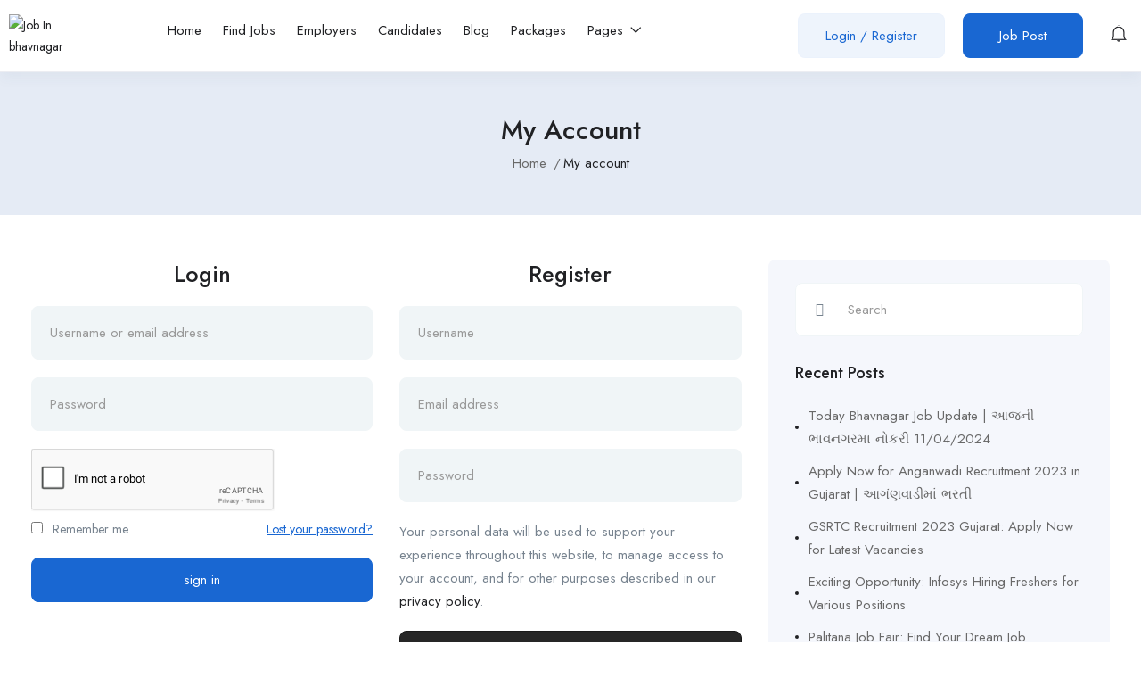

--- FILE ---
content_type: text/html; charset=utf-8
request_url: https://www.google.com/recaptcha/api2/anchor?ar=1&k=6LcX3X4oAAAAAOnVOAbXclG0Dk9Me6c4uX07kO3F&co=aHR0cHM6Ly9qb2JpbmJoYXZuYWdhci5pbjo0NDM.&hl=en&v=cLm1zuaUXPLFw7nzKiQTH1dX&size=normal&anchor-ms=20000&execute-ms=15000&cb=qise1hkqtm7b
body_size: 45720
content:
<!DOCTYPE HTML><html dir="ltr" lang="en"><head><meta http-equiv="Content-Type" content="text/html; charset=UTF-8">
<meta http-equiv="X-UA-Compatible" content="IE=edge">
<title>reCAPTCHA</title>
<style type="text/css">
/* cyrillic-ext */
@font-face {
  font-family: 'Roboto';
  font-style: normal;
  font-weight: 400;
  src: url(//fonts.gstatic.com/s/roboto/v18/KFOmCnqEu92Fr1Mu72xKKTU1Kvnz.woff2) format('woff2');
  unicode-range: U+0460-052F, U+1C80-1C8A, U+20B4, U+2DE0-2DFF, U+A640-A69F, U+FE2E-FE2F;
}
/* cyrillic */
@font-face {
  font-family: 'Roboto';
  font-style: normal;
  font-weight: 400;
  src: url(//fonts.gstatic.com/s/roboto/v18/KFOmCnqEu92Fr1Mu5mxKKTU1Kvnz.woff2) format('woff2');
  unicode-range: U+0301, U+0400-045F, U+0490-0491, U+04B0-04B1, U+2116;
}
/* greek-ext */
@font-face {
  font-family: 'Roboto';
  font-style: normal;
  font-weight: 400;
  src: url(//fonts.gstatic.com/s/roboto/v18/KFOmCnqEu92Fr1Mu7mxKKTU1Kvnz.woff2) format('woff2');
  unicode-range: U+1F00-1FFF;
}
/* greek */
@font-face {
  font-family: 'Roboto';
  font-style: normal;
  font-weight: 400;
  src: url(//fonts.gstatic.com/s/roboto/v18/KFOmCnqEu92Fr1Mu4WxKKTU1Kvnz.woff2) format('woff2');
  unicode-range: U+0370-0377, U+037A-037F, U+0384-038A, U+038C, U+038E-03A1, U+03A3-03FF;
}
/* vietnamese */
@font-face {
  font-family: 'Roboto';
  font-style: normal;
  font-weight: 400;
  src: url(//fonts.gstatic.com/s/roboto/v18/KFOmCnqEu92Fr1Mu7WxKKTU1Kvnz.woff2) format('woff2');
  unicode-range: U+0102-0103, U+0110-0111, U+0128-0129, U+0168-0169, U+01A0-01A1, U+01AF-01B0, U+0300-0301, U+0303-0304, U+0308-0309, U+0323, U+0329, U+1EA0-1EF9, U+20AB;
}
/* latin-ext */
@font-face {
  font-family: 'Roboto';
  font-style: normal;
  font-weight: 400;
  src: url(//fonts.gstatic.com/s/roboto/v18/KFOmCnqEu92Fr1Mu7GxKKTU1Kvnz.woff2) format('woff2');
  unicode-range: U+0100-02BA, U+02BD-02C5, U+02C7-02CC, U+02CE-02D7, U+02DD-02FF, U+0304, U+0308, U+0329, U+1D00-1DBF, U+1E00-1E9F, U+1EF2-1EFF, U+2020, U+20A0-20AB, U+20AD-20C0, U+2113, U+2C60-2C7F, U+A720-A7FF;
}
/* latin */
@font-face {
  font-family: 'Roboto';
  font-style: normal;
  font-weight: 400;
  src: url(//fonts.gstatic.com/s/roboto/v18/KFOmCnqEu92Fr1Mu4mxKKTU1Kg.woff2) format('woff2');
  unicode-range: U+0000-00FF, U+0131, U+0152-0153, U+02BB-02BC, U+02C6, U+02DA, U+02DC, U+0304, U+0308, U+0329, U+2000-206F, U+20AC, U+2122, U+2191, U+2193, U+2212, U+2215, U+FEFF, U+FFFD;
}
/* cyrillic-ext */
@font-face {
  font-family: 'Roboto';
  font-style: normal;
  font-weight: 500;
  src: url(//fonts.gstatic.com/s/roboto/v18/KFOlCnqEu92Fr1MmEU9fCRc4AMP6lbBP.woff2) format('woff2');
  unicode-range: U+0460-052F, U+1C80-1C8A, U+20B4, U+2DE0-2DFF, U+A640-A69F, U+FE2E-FE2F;
}
/* cyrillic */
@font-face {
  font-family: 'Roboto';
  font-style: normal;
  font-weight: 500;
  src: url(//fonts.gstatic.com/s/roboto/v18/KFOlCnqEu92Fr1MmEU9fABc4AMP6lbBP.woff2) format('woff2');
  unicode-range: U+0301, U+0400-045F, U+0490-0491, U+04B0-04B1, U+2116;
}
/* greek-ext */
@font-face {
  font-family: 'Roboto';
  font-style: normal;
  font-weight: 500;
  src: url(//fonts.gstatic.com/s/roboto/v18/KFOlCnqEu92Fr1MmEU9fCBc4AMP6lbBP.woff2) format('woff2');
  unicode-range: U+1F00-1FFF;
}
/* greek */
@font-face {
  font-family: 'Roboto';
  font-style: normal;
  font-weight: 500;
  src: url(//fonts.gstatic.com/s/roboto/v18/KFOlCnqEu92Fr1MmEU9fBxc4AMP6lbBP.woff2) format('woff2');
  unicode-range: U+0370-0377, U+037A-037F, U+0384-038A, U+038C, U+038E-03A1, U+03A3-03FF;
}
/* vietnamese */
@font-face {
  font-family: 'Roboto';
  font-style: normal;
  font-weight: 500;
  src: url(//fonts.gstatic.com/s/roboto/v18/KFOlCnqEu92Fr1MmEU9fCxc4AMP6lbBP.woff2) format('woff2');
  unicode-range: U+0102-0103, U+0110-0111, U+0128-0129, U+0168-0169, U+01A0-01A1, U+01AF-01B0, U+0300-0301, U+0303-0304, U+0308-0309, U+0323, U+0329, U+1EA0-1EF9, U+20AB;
}
/* latin-ext */
@font-face {
  font-family: 'Roboto';
  font-style: normal;
  font-weight: 500;
  src: url(//fonts.gstatic.com/s/roboto/v18/KFOlCnqEu92Fr1MmEU9fChc4AMP6lbBP.woff2) format('woff2');
  unicode-range: U+0100-02BA, U+02BD-02C5, U+02C7-02CC, U+02CE-02D7, U+02DD-02FF, U+0304, U+0308, U+0329, U+1D00-1DBF, U+1E00-1E9F, U+1EF2-1EFF, U+2020, U+20A0-20AB, U+20AD-20C0, U+2113, U+2C60-2C7F, U+A720-A7FF;
}
/* latin */
@font-face {
  font-family: 'Roboto';
  font-style: normal;
  font-weight: 500;
  src: url(//fonts.gstatic.com/s/roboto/v18/KFOlCnqEu92Fr1MmEU9fBBc4AMP6lQ.woff2) format('woff2');
  unicode-range: U+0000-00FF, U+0131, U+0152-0153, U+02BB-02BC, U+02C6, U+02DA, U+02DC, U+0304, U+0308, U+0329, U+2000-206F, U+20AC, U+2122, U+2191, U+2193, U+2212, U+2215, U+FEFF, U+FFFD;
}
/* cyrillic-ext */
@font-face {
  font-family: 'Roboto';
  font-style: normal;
  font-weight: 900;
  src: url(//fonts.gstatic.com/s/roboto/v18/KFOlCnqEu92Fr1MmYUtfCRc4AMP6lbBP.woff2) format('woff2');
  unicode-range: U+0460-052F, U+1C80-1C8A, U+20B4, U+2DE0-2DFF, U+A640-A69F, U+FE2E-FE2F;
}
/* cyrillic */
@font-face {
  font-family: 'Roboto';
  font-style: normal;
  font-weight: 900;
  src: url(//fonts.gstatic.com/s/roboto/v18/KFOlCnqEu92Fr1MmYUtfABc4AMP6lbBP.woff2) format('woff2');
  unicode-range: U+0301, U+0400-045F, U+0490-0491, U+04B0-04B1, U+2116;
}
/* greek-ext */
@font-face {
  font-family: 'Roboto';
  font-style: normal;
  font-weight: 900;
  src: url(//fonts.gstatic.com/s/roboto/v18/KFOlCnqEu92Fr1MmYUtfCBc4AMP6lbBP.woff2) format('woff2');
  unicode-range: U+1F00-1FFF;
}
/* greek */
@font-face {
  font-family: 'Roboto';
  font-style: normal;
  font-weight: 900;
  src: url(//fonts.gstatic.com/s/roboto/v18/KFOlCnqEu92Fr1MmYUtfBxc4AMP6lbBP.woff2) format('woff2');
  unicode-range: U+0370-0377, U+037A-037F, U+0384-038A, U+038C, U+038E-03A1, U+03A3-03FF;
}
/* vietnamese */
@font-face {
  font-family: 'Roboto';
  font-style: normal;
  font-weight: 900;
  src: url(//fonts.gstatic.com/s/roboto/v18/KFOlCnqEu92Fr1MmYUtfCxc4AMP6lbBP.woff2) format('woff2');
  unicode-range: U+0102-0103, U+0110-0111, U+0128-0129, U+0168-0169, U+01A0-01A1, U+01AF-01B0, U+0300-0301, U+0303-0304, U+0308-0309, U+0323, U+0329, U+1EA0-1EF9, U+20AB;
}
/* latin-ext */
@font-face {
  font-family: 'Roboto';
  font-style: normal;
  font-weight: 900;
  src: url(//fonts.gstatic.com/s/roboto/v18/KFOlCnqEu92Fr1MmYUtfChc4AMP6lbBP.woff2) format('woff2');
  unicode-range: U+0100-02BA, U+02BD-02C5, U+02C7-02CC, U+02CE-02D7, U+02DD-02FF, U+0304, U+0308, U+0329, U+1D00-1DBF, U+1E00-1E9F, U+1EF2-1EFF, U+2020, U+20A0-20AB, U+20AD-20C0, U+2113, U+2C60-2C7F, U+A720-A7FF;
}
/* latin */
@font-face {
  font-family: 'Roboto';
  font-style: normal;
  font-weight: 900;
  src: url(//fonts.gstatic.com/s/roboto/v18/KFOlCnqEu92Fr1MmYUtfBBc4AMP6lQ.woff2) format('woff2');
  unicode-range: U+0000-00FF, U+0131, U+0152-0153, U+02BB-02BC, U+02C6, U+02DA, U+02DC, U+0304, U+0308, U+0329, U+2000-206F, U+20AC, U+2122, U+2191, U+2193, U+2212, U+2215, U+FEFF, U+FFFD;
}

</style>
<link rel="stylesheet" type="text/css" href="https://www.gstatic.com/recaptcha/releases/cLm1zuaUXPLFw7nzKiQTH1dX/styles__ltr.css">
<script nonce="7ImRzaQKtoRSHUufjjzfMw" type="text/javascript">window['__recaptcha_api'] = 'https://www.google.com/recaptcha/api2/';</script>
<script type="text/javascript" src="https://www.gstatic.com/recaptcha/releases/cLm1zuaUXPLFw7nzKiQTH1dX/recaptcha__en.js" nonce="7ImRzaQKtoRSHUufjjzfMw">
      
    </script></head>
<body><div id="rc-anchor-alert" class="rc-anchor-alert"></div>
<input type="hidden" id="recaptcha-token" value="[base64]">
<script type="text/javascript" nonce="7ImRzaQKtoRSHUufjjzfMw">
      recaptcha.anchor.Main.init("[\x22ainput\x22,[\x22bgdata\x22,\x22\x22,\[base64]/[base64]/[base64]/[base64]/[base64]/UCsxOlAsay52LGsuVV0pLGxrKSwwKX0sblQ9ZnVuY3Rpb24oWixrLFAsVyl7dHJ5e1c9WlsoKGt8MCkrMiklM10sWltrXT0oWltrXXwwKS0oWlsoKGt8MCkrMSklM118MCktKFd8MCleKGs9PTE/[base64]/Wi5CKyJ+IjoiRToiKStrLm1lc3NhZ2UrIjoiK2suc3RhY2spLnNsaWNlKDAsMjA0OCl9LHhlPWZ1bmN0aW9uKFosayl7Wi5HLmxlbmd0aD4xMDQ/[base64]/[base64]/[base64]/RVtrKytdPVA6KFA8MjA0OD9FW2srK109UD4+NnwxOTI6KChQJjY0NTEyKT09NTUyOTYmJlcrMTxaLmxlbmd0aCYmKFouY2hhckNvZGVBdChXKzEpJjY0NTEyKT09NTYzMjA/[base64]/[base64]/[base64]/[base64]/[base64]\x22,\[base64]\x22,\x22wooAbMKdYcKzMTDDlGDDmsKvPcOGa8O6WcKQUnFEw6o2wosSw5hFcsO/w43CqU3DvcODw4PCn8Kww6DCi8KMw5fCnMOgw7/[base64]/CnBrCuXN/[base64]/DmMOsQsKFwrXCu8OzwrpScMK8wo3CsTbCtMKBwoXCixV7wq1ew6jCrsKbw5rCim3DnSU4wrvCksK6w4IMwpHDiy0ewpnChWxJHsOvLMOnw4Zuw6lmw6jCssOKEDpcw6xfw4zCo37DkFjDgVHDk2kUw5lyV8K2QW/DiBoCdUMaWcKEwq3Cog5lw7jDsMO7w5zDqXFHNX80w7zDokrDn0UvPz5fTsKRwqwEesOWw7TDhAsyHMOQwrvCp8Kic8OfI8OjwphKTMOGHRgQYsOyw7XCpMKLwrFrw6cRX37CgTbDv8KAw6TDvcOhIz9RYWohKVXDjXrCpi/[base64]/J8KleULDtMKuwrrCmyXDoSrCmcKvW2F9wr7CgCzCo07CtDBFPMKUSMOPHV7Dt8KhwpbDusKqRBzCgWUFBcOVG8OHwqBiw7zCp8OcLMKzw5TCuTPCsj/ChHEBXMKgSyMiw6/ChQxAX8OmwrbCsnzDrSwYwpdqwq0OCVHCpkTDp1HDrgTDr0LDgR3CgMOuwoIww7hAw5bChElawq1VwoHCqnHCqcK3w47DlsOJSsOswq1FGAF+wo/CkcOGw5ETw5LCrMKfFCrDvgDDpVjCmMO1ScO5w5Zlw4hfw6dYw6s+w6gqw5DDuMKqWcOUwr7DssKRYcKPY8O+GcKJDcOUw6DCq2g4w4gIwrEYwpHDgkLDqWjCmgrDnHrDgj7Cpx8IUWkjwrjDvjTDsMKjMwAqNFzDocKDeg/DgBfDvyDCncK7w4TDiMKhLDTDqE8PwqMQw5Njwok5woFnTcKrPBlIPHnCjMKfw4NFw7UXD8OnwoRgwqPDiTHChsKRVsKpw5/[base64]/Dv8Orw7J6HXXCkMO8QSnDnmEdwr/CnA/[base64]/[base64]/w6pEPUvCpcKAw5bDkcOwd8OYK8Ozwrtlw7EdWALDo8Knwp3CsS0VZ0rCm8OOaMKAw5x4worCoU1nEsO1MsKtaUbCjlMKTG/DvUjCv8O8wppCT8KzXcO+w55kGMKiAMOtw77ClnbCj8O1w6ESYcOpawY+IsOIw6zCusOvw7fCk3Z+w59Pwq/Cq00GDhJxwpfCpD/DhH8DbTYuMBJxw5rDmQQ5LQpVaMKKw40Ow4HCs8OwbcOjwrFGHcKvPsK0aVVSwrHDoAHDlsKQwpjCnlXDkErDjjAdOx0TXFNvccK1w6Vwwqt+dj4Mw7vCuxxGw7LCgntYwo8aEUfChU4Qw7bCisKhw5QcEH/Di1PDrMKfSMKMwq/[base64]/CoycHw7PCvMONwrVaOcObw4rDrVZxXcKCRRXDj0jDn35uwpHCisKwGyxrw7/Djj3CsMObBsKBw7k4w6Y/w5oODMKjN8KNwonDgcK8MXNSwo3DiMOUw6ECVMK5w5XCr13DnMOowroRw4LDrcKLwq3CosKBw6DDnsK0w7lMw5PDs8ODfWYhScKFwrrDisO1w4QKJyMFwqR9RHrCvyjDr8Ovw5bCrcOxRsKlSxTDrHQrwo9/w5FBwonCpz7DrcOzRwzDvwbDhsKdwqrCtSLDr23CkMOawplDKDbCvFQIwpYawqwnw5dgd8ObFwUJw4zCmsKzwr7Cuz7CllvCuEXCpT3CvTA7BMOqHwYRFMKkw7nCkh07w4fDuRHCtMOQdcKeawXCisKtwqbCinjDgSIrwo/CphteEHlBwo1sDsOVPcK/w7TCtm7CgGDCqcKADsK6IwRMfhIjw4nDmMKxw6zCiGhGSCrDlAcoE8KYbxx0XSDDiF3DgTMMwrU4wrcvY8KRwrtqw5Eywo5hbMKbXG4vEwjCv0jCtGwYcRsTXzfDjsKyw5gVw4/[base64]/[base64]/Co8OTw4ggw4Fvw6nDixYCwpvChV7DimbChn3Cu2UAw5DDg8KCJMKZwrRhTzc7wpXCrsOYDEnCk0JgwqE+wrBTHMKRJ0wDa8KabGXDrjhHwqorwq/DgsOzb8K5ZcO5wrtbw57CgsKeTcKMfMKgU8KnHlgKwrDCuMOGBQTCuGbDmMKASnwFXRwhKxLCrMO9BMOFw7kQMsKew4AWGWzDoX7Cj3/DnGbDrMO9DyfDnsOAQsKawqU/GMOyGkrDq8OXDDxkUsKYMHNew4o5BcKVRRPCicOWwpTChjVTdMKpegQ7wqs1w7DCjcOZEsKgb8OUw74Hw4jDjsKcw4fDsH8BMcOpwolKwrXDsgN3wp/DswbDqcKewphgw4zDkCPDmRNZw7RMU8Kzw4jCh2LDuMKEwo7DqcOAw7IQCcKdwo4/[base64]/w78iwoZYw5VqwojDiD4wWFDCqEsBZcKxKsOgwprDoCfDhzzCuio7W8Kjwq1sLWPClMOZw4DCgCbCiMKPw47Dl0YsNibDgjzCgsKpwqQrw6rCrnNPwovDgEwfw6rDrmYcNcKSacKlAMKgw4plw7jDvsOOOmPDiA/Di2rCkETDkXPDm2DCmSTCiMKoNsKgE8K2OsOZfnbCm3lHwprCukQWO18xFgXCnH/CsjfCl8K9cn1twrxJwpRTw6/[base64]/wrYmw6Bxw5QGwrt+wpfDpMO4w5/DimZ3R8KqecKEw4JXworCpcK/w4kDVSNDw5LDkEhpMw/CgmEkG8KGw6MnwpbChBdQwr7DrDfDtcOzwpXDusORw4zCn8KxwqxgHcK+LQfCkMOUPcKRR8KYw7gpw7bDgWwCwpbDiVNSw7vDiTdebxfDimvCqcKBwoXDlcOwwoZLPCANw7bCqsKzOcOJw7Znw6TCg8Otw5bCrsOwDMOXwr3Cj18IwooOYCFiw70SQcKJVGNgwqAXwq/CkDgMw5zDl8OXO3Q4BB7DuC/[base64]/w63DkyTCtHTCrhHDpx3DpyTDqcORw5k+wpVhw6lgaArCjcOEwq3Do8Kkw7/Cm3/DrMKbw7NvA3U/wrYZwpgGVQXDkcO6wqwPwrRdOjzCtsO4R8KcNX4vw6oIalHCnsOewo7DqMOfGW7CnwzDu8OCcsKxecK2w5PCgMKQC29jwrrCqsK7IMKAEBvDuGDCs8O/w4wSKU/CkQnDqMOUw7rDhg4DaMOMwocowrsww5cnUgNBCEkZw43DnkURScKlw79ewplAwpTCpMKYw7XCpXYXwrA6wp55TXFwwoF+wooZwq7DhgQXwr/CiMOYw6diX8OVW8OKwqIHwp3DiDLDgMOKw7DDgsKMwrEXQ8OGw6UlUsORwqvDksKowrxBYMKfwrNywr/CmzbCp8KTwpBRAsKAWWB7woTCpsKCX8KiaH8xI8Kww5FHZsK9esKWw6IRBDIaTcOFBcOTwrJFDMO7dcOuw7Zqw5DDngzDrcKbw5PCjV3DgMOuCFjCq8K/HMKxGcOBw5bDjSJXLMKrwrzDpMKZGcOCwrINwpnCvQw9w5o/Q8Kjw47CtMOPQMOBZmXChSUwZz1kZXzCggbCr8KIYEg/wrjDjD5fwqTDqMKuw5/Cv8OoDmDCgSnDoSDDnHdGFMO7LxwDwrLCj8OuIcOwN0QIbcKNw7gsw4DDqcOfVMKKeQjDrDTCoMKyEcObBsK7w7IBw7/[base64]/[base64]/[base64]/CqyDDiQnCrMOJb1PCnGjCqsKGesKDZRwLOT3CmVUMwprDosK1w6XClsK/worDgBHCuUfCkF7DjAnDjMKpfMK+wqUxwpZNJ3ppwoDCoGNdw4xwAH5Aw5xuH8KLH1fCkUh9w7kyf8K/McK3w6Qfw6TDusOlecOsc8OvAHcvw4zDiMKZXFBGQsK7wp41wqTCvynDq2fDt8Klwo8MJRIMelRqwqNww6cNwrdnw71UM08qGUvCniguwop+wpBUw4LClMO/w4jDuDPDocKQCz3DmhjCi8KKw4BEwpUITRrCo8KjBC5QY3sxIBDDgHxqw5XCi8O7CMOUccKYbz5rw685wo7Dq8Oww61eN8Oxw4oFJcOuw5EFw6oFITcbw4vCo8Oiwr/CkMO4f8OXw7UewpTDqMOSwr1gw4Y1w7bDrXctM0XDvcK4B8O+w5xYScOSTMOvYDPCmMOlPVZ8wobCssKsQcKNK2bDpz/[base64]/Cgxp6w6paFyBEIwh8wpLDrsO1w77DncKUw6jCjXnCtVxWPcOawoJ3YcKVNU3ClXRuwo/[base64]/DsDTCjQx+w7vDqcKPw65OHMOkwrTDh8K+wpbDnFrCiwlMVgnCi8K4ZkMUwrlYwo12w6zDoQV3IsKTRFgefxnCiMK4wrbDvEdlwr0PL20MDjBhw7BeJjonw5Jsw5U8QTB5wrHDksKew7zCo8KZwqtxS8OlwrnCv8OEOD/[base64]/IMKBTcKQw4bDr8K6w6Zewp/CuWjCqcKKw6LDikTCmsO8DsOIDsOsPE3CjMOdSMKiZzFmwqFgwqbDrVvDgMKFw4tCwoVVAlF7wrzDv8Kyw7rCjcO/[base64]/VHkeQTjCq07DncKzGldcw6XCplxKwqNAFhvDvT5AwojDvybCmwwmQm5xw7bCpW9YRMOowpJWwpHCowE5w6fCoyxqa8ORf8KwGMK0JMO/b0zDhitew4vCvxrDnTdJdcKQw4krwr3Do8ONe8KWBjjDn8OVbMOiesO+w7jCrMKNOwlxWcOzw4nCoVzCq2BdwrpvW8K6w53Cq8O0OAcBccOdw5/DsHYwX8Kvw6bDu2DDtsOgw5hae30awrbDk2jCksKTw7o9wpLDvMK8wo3DlXdvcU7CssK9LMKJw4PCi8K/wrwbw57CrcK2AHXDgsKOexDChsKKewjCqCXCrcOSZBDCkwjDmsKow6FXJ8OlbsOYIcKkLQDDpsOIa8O9H8OnZcKnwqzDh8KNWAp9w6/ClcOBBW7CisOeFsKaCMKowoZGwpo8asOTw7bCtsKySsOOQCvDhXvCkMOVwpkwwppSw6t9w6LCnH7DsTbDnjXCimrDosOiVMOIwq/CpcOmwrvChsOMw7HDnVQSD8OhdVPDjgcrw7rClGRxw5VcMxLCmzPCnnjCjcKYY8OeJcOHRcOkRzFxJV8ewpp8GsKdw4rCqFoMw4kew6rDpcKQIMK1woBOw63Dt0rCnHg/NRjDqW3CjDMzw5VDw7JYZk7CrMOZw7rCocK6w4krw7bDm8Ocw4J+wq4kb8OHMMK4PcK/[base64]/CgcO6CMODw6UCwojDrMKFw5TChkPDg8KUdMKjwrPDl8KUfsOZwqrCoUvDisOPVHfCs3AmUMKtwoTCv8KDcxN3w44awqpoOmQiXsOhw4TDuMOFwpzDrFPCp8O3w79iHWfCicKZasObwoDCnnYdwp/DlMO7w4E1WcOvw5twL8OcKwLCj8OeDzzDn2bCliTDvCLDqsOxwpY8wrfDpA93DCYDw7vDpH3DkhtdPR5DFMKTD8KjRWrCnsOHNFFIWC/DuGnDrsOfw5w1wo7Dv8KzwpkVw5sMwr7CsQnDscKMVXfCgF7Dq18Qw4jDlcKFw6Vne8Kgw4/[base64]/DpjLDqMKtw4tHwq4ywoHDhMKQQ8Kyw49xwo/DrFfDhjBNw6bDugXCkQfDrsKCDsOZSsORImR4wo9jwoEOwrrDkRZnQVE4wqhHAcKbBz0vwo/[base64]/Ck8OZYMOww7srw511woVYw7UHGcOxeiIxwo9Ow4DCksOlZHd2w6HChXdcIMKvw5rClMO/w5AUd0HCr8KGaMOINhPDiCDDlWTCu8K2Dy7DpiLCi0jDnMKuwpvCkGQFESk2KBdYcsKlQcOtw5zDtVnCh0BUw5nDimd8bwXDvV/Dl8KCwq7DnlsAesOcwrEMw6U8wonDiMK9w5pBbcOQJRQawppZw4bClMO5eiA3FisQw4ZFwo0KwoPCiGTCgcONwoQ/fcODwo/ClQvCui3DmMKyBAjCrBdJPxLDpcOBWwcSOgPDp8O5Cw5DbcKgw6MWIcKZw7zClgrDvXNSw4NKFR5ow6UdeVnCsmDDoSvCvcONw5DCt3AxPVbDsiMXw4fCt8KkT1hiIhfDoi4jV8Kcw4nCnQDCiFzCrcOfwp/CpALCjH7DgMOIwpvDvsKzQMOiwod0JWsgAFzCqgbDpzVdwonCvsKQSCI5NMOywpTCvk/CnH51w7bDh297bMK/GlTDhw/CnMKfNcO6FmrCnsObK8OAHcKrwoDCtygrOV/Dqmcnw715w5jDlsOXYsKtTsOOOsOqw4HDv8OnwrhAw5sFw43DrEDCqTgmJU9bw7VLw7nCni9kdkgoUSxgwrdvV3FTDcOpwpbCgiPCixcKGcORw4JRw7ExworCoMOGwqoUFkjDq8KQCE/DjHgNwoNWwo/CgMKoI8K2w6Zsw7rCrEdNGsO6w4XDp2fDhTHDiMKnw7h7wp9VLVBiwqLDn8K0w6DCjQd1w47DrsKowqpBbkhqwrLDgSLCsDpKwrvDuALDghZawpfDoQPDkjwow4nCp2zDv8OYEcKuQcK4wrPDhCHClsOpEMOKaHh3wo7DkVjCk8KlwqfDmcKbRsKXwo/DoEtfGcKBw5/CpMKATsKIw6XCrMOCPcKvwrR7w54jbC0CfMOQHsOswohYwo82wrxHUE1lOGTDojzDisKqwpYfw60OwqfCvVkCB33CoQE2YMKRSkJACsO1IMKOwpjDhsOyw4HDhQ4ycsOrw5PDnMOpfCHCnxQ0woHDkcOQEcKlIW4dwoHCpAsUB3Yhw4xywqgmMcKFPcKmQhLDqsKuRn/DhcOnCF/Di8OqK3lNNjhRZMKQwp9RCjNrw5d4MCrDlk8JEHp1eVNMYzjDpcOwwp/CqMOTc8OxAmXCmSvDtsKoAsOjw43DlW0bDCF6w5vDr8O5CUnDjcOsw5tqe8O6wqQ6wqLCuFDCq8OfZwUSJiskRcKIQ2UEw5nCpg/[base64]/QsKxLxvDpEXDpGk/[base64]/H1U5GmFvwpXDmS3DqSAPSD80w67CnSd/w5fCjXZMw47DgCDDu8KjA8K6GH4rwrnCqsKfwqDDjcO9w6LDnsO/woLDu8KBwoHDqHnDpWMCw6Bqwo7Dk0/DocOvG08yXDQWw7QUJVNjwpY1L8OoPVBvVSvCo8KQw6DDpsKTw79pw7Jnwqd1Y2HDlHjCq8OYDDJ+w5pyXsOBVsKjwqImM8K2wqAqw51SUFh2w4kdw5MyfMOWcnrCrynDkThZw7zDucOPwoHChsO6w7/DuDHDqGzChsK7PcKIw6PCuMORFcK+wrzDihB/woVKN8KHwoFTwpRLwrrDt8KlMMO0w6FZw5BYGyPDkMKuw4XDlhwvw43DkcKnN8KLwpEhwpTCh0HDr8KhwoHDvsK9LA/DqRvDlsOjwrpkwqnDusKCwqNOw5k9NUTDo1vCsFXCscKSFMO3w6YlGUrDrsOhwoYTIAnDrMKow6fCmgbCl8OfwpzDrMOTc0JfD8KIFSzCt8OKw6AxK8K2w5xhwqkBw57CmsOPFk/[base64]/RTfCj8OAw4vDnQ10C8K1w7XDicOmwqnCtsKqKlvCqETDnMKAN8Ktw6Y/d1N6MgLDqUYiwoHDr3wjUMOHwqHDncOwYSYewqo1woDDvSLCu0Ivwqo9c8OtLxdBw67DlWPCkgdhXGXCnQloc8KwFMO7wqzDgGs8wpZvA8OHw4bDl8KbK8Orw6zDoMKLw5ppw5w9a8KEwq/CpcKCNCFFWcO4SMOobcOmwp5cQWp5wrEWw5M4XA0uEjTDnmtmBcKFRX0hR0Qtw7JbOcOTw67CrMOYbjsww51FCsKCGsO4wp8/annCvEwoV8KZUR/DlsKLPMOjwoxdJcKQw6XDohQCwrUjw5ljSsKgbA/CmcOEOMO+wprCrMOow7tnfX3Dg3bDmjt2wr4zw6LDlsK7bRnCoMOZF1bCg8OAYsKCBH7Di184woxtwrXDv2MqPMKLNjcKw4YFZsKSw4jDlx3CkEfCrzvChMOLwrLDksKcXsO4R38Cw4JiUFMhYsODZVnCgsKBFcKxw6gnGB/DvxQJY3LDucKiw6Y6SsK5RwF/w60mwrsjwrdOw5LCm3DCg8KCDD8cTcOwVMO4f8KaT255wpHDhxETw4JjGyjCnsOPwoMVY1JZw58uwqPCjMKIL8OXMTcEIHbCgcKxFsOjbMOOLVJeBxPCt8KZQsKyw7/DqhnCiV9PeSnCrDwWcFcRw47DlDHDgB/DqXnCmsOJwr3DrcOAHcOWIsO6wpRKQWJ8ZsOcw7TCgMK2UsOTD1ZmDsOww7dbw5zDsWcEwq7CrMOswpwAwpVww4XCmivDhE7Dn2PCtMKZacK4Vwhkwo/DgWTDkBUpWGPCoTnDr8OEwovDtMO7b3d9wpzDq8KcQ2/CmsOXw5lVw7lMWsK7CcO4JMKOwqVRQMO2w5hww5nChmdlAnZIUcOgw4lqDcOWYx4YNngLd8KuK8ObwpQDw7EEwr5VZ8OQHcKiG8Oqf2/CpxVHw6Raw7vCmMKPbzp4bcOlwoAZNx/DgizCpmLDlzFZIAzClCUJecKXBcKPXXfCtsK5wqvCnGfDs8OOw5ZmMBp+wod8w67CnTESw5zCigUQexrCscKcaB8bw4N1wpxlw4LCkSQnwo3DscKmOFMEIhIcw5lfwpLDoSIYZcOTegIHw6LCkcOIcMKRGE/[base64]/CrcOBwoctw7zDvcKIw4jClXzDksOgw4wnagTDjsKKIBN+I8OZwphgw6d0N1URw5BJwqdJQyvDngMHGcKINcO0dcKpwrwcw4guwo/DgHpUUHTDl3tKw69VJz5PdMKvw6DDsDc7T3vCgkvCnMOyM8Kxw77DssK+agMrGwdkdzPDpF3CrlbDnUM3w6l2w7BuwplbWCMZAcKpIxF6wrAeGjbCjcO0KSzDscKXFcK5RMKEwrDDvcKawpYfwpJRw6wRecOVL8KIw6/DscKIw6AfJMO+w5dewr/[base64]/Dtx7CskkjLhthwporw7HDjcKnw4/CrcK9w4nDjsKRVMO6wr3DmH4SP8KOYcK9wrluw67DiMOPLGTCscKyLxfCrsO2CMOLCzlvw4bCjRnDmg7DtsKRw47DucKTW315HcOMw6FFR1Z8wrPDqDgiXsKVw4fDocKaE0/[base64]/Dk8KuXRXDhcK4VcO+SE/[base64]/wqhDwqzDlmNSLQHDohTChBtkEFDCjRbDn1bCuHTDlQsJACtvNGLDsSIdD0gTw5FsdcOtdEoFamPDrnNIw6BNRcO5KMKnfXkpb8KfwqXDs1N+d8KHDcOGb8OQw78yw6lSw5DCoFkcwoVPwo3Dv2XCjMKICTrChR8Twp7CsMOhw5hJw5Ygw7ZnH8Klwptew43Do2/Di3c4YgZKwrTCisKEacO0YsKOEsOTw7/DtC7DtC3CpcK5VigXXnnCoGooN8KyAwFGA8KdB8KRN1NYQFYCScKrwqUDw4luwrjCnsKIYsKawpE8w7zCvlBnw5UdWcKgwodmbToIwpguScK5wqVbZ8Ksw6bCrMObw5cSwrgfwoR/RlcbLsOPwqg5H8KwwozDr8KCw5RQBsK8ITdQwoshYMK3w63DiggVwpLDiEAVwp0/wpzDiMKnwo3CiMKkwqLDtU5Tw5vCpgYDdwXCisO0woNiDUJ0FG7CixzCn3N/wohhwqvDkHglw4TCrCzCpkrCicK+agHDs2fDpTdid1HChsKsTVBkw6TDv1jDpjfDtV9Hw5XDksKewoHDmy9fw4krTMKMD8OHw4PCoMOCZ8K+VcOrwqfDtsKjBcK/IcOGK8OGwp/[base64]/woLClsO2wpnDoMOpwrkawrsmMcOPwqdwF3Yuw75/[base64]/wqZ4XsOpw68SQcK8dcO5QXnCjcO4H2PCimvDjcK3ewTCoHtkwosMwqPCvsOyBhLDtcKvw4ViwqXClEzDonzCr8KkK0kfVsKhcMKewpPDo8KDcsOZbChFKQk1w73CgULCgsK8wrfCm8K7ecO1DxbCux9lwprCmcODwq/DjMKAKzfDmHcPwojDrcK3w6B1Oh3Csi5uw4YiwrjCtghbIsOwbDjDmcKww5dXWw9Ma8Kzw4ATwovDlMOmw6Zmw4LDjDoOwrdyMsOqB8OrwokKwrXDrcKkwpjDj2BGOFDDvmpAbcO8w7XDgjg7dsODSsOvwq/[base64]/woF3VxXCgEh1NELCpjDCmkIrwqNYw6vDlXgZXsKtW8K8OS/[base64]/Dsz9eIlbDpcO7wrbCmsOyN8OHw7dpwoTDl2Mvw73ClCR/[base64]/DrnvCpWgGw412bGTCjwdCXMOPw7B+w7/Dv8KyRQ84AsO6VsO1wqrDs8Ojw5LCgcO4dDvCgcO2GcKCw4DDik/CrcO0BmJswq0qw6LDj8KCw6kkHcKRdArDucKrw4vDtELDksOtKsO8woRzdBMKC11UNSABwqHDhcKxX193w7zDjgAPwpp3QMK0w4zCgcKcw6XDol9YUi4WMB9XEmZ0w6HDhmQkFMKOwpspwq/Dpwtcb8OPTcK3QcKBwqPCrMOeXHwBdlrDgDw2a8OjJ3nCpiw7wqbDssOXYMOjw6XDs0HDosK2wo9uwpR6G8KuwqDCjsONw7Z9wo3DtsOEwqTChQ/[base64]/[base64]/[base64]/[base64]/DjjYIcMK8w6Z7w4rCt8OIDsOjw6I5w41USlLClcO0wohEGi/[base64]/[base64]/[base64]/DssKWw5zCjjRLw4/CqcOjDMKGwrrDo8KKw5g+ZGorOMOyFsO6JwwDw5cfDcOtw7PDjB8vDzLCl8K8wrcqH8KSR3fDtsK5A0B0wpJ1w6vDjkvDl2FOF0vClsKvL8OAwrk/[base64]/[base64]/[base64]/DkMOzwqjCusO0wogdwqsXakkTd2nCtyN0wpgfN8OAw4TDm3XDgcKefhzCjMKowrfCiMKLJMKMw5jDrsOuw5HChU/Cjj05woDCksO1wo01w6Uqw5rCucKgw7AqcsO7F8OuRcOjw67Dr3BZXWYFwrTCpCkzw4HCq8OUw4Q/EMOrwogOw6rCuMK+w4V8wooNaxpVHsOUw4xFwqg4cX3DiMOdeQI/w7Q2VUbCjsOBw6NIfMKjwqjDlWUKwohsw7TCk07Dvnprw7PDiQQ0PUZ1X3RFd8K2woRUwq8gW8O0wowswqxIZRrCrcKnw4Zcw6V0FsOGw4DDljgTwpPDqXPDpgFbJikTw4UWAsKNE8K8w4ctw48rNcKVw4TCtH/CrivCscOfw6zClsOLVQbDoALCqHtywoNCw6xbMCwHwqLDq8OHBHN1YMOFw6xwclM6woIRPTTCrkR5acOCwpUBwpRHY8OAcMK0XjEYw7rCuBhuJQhmXMOdw40acsKQworCnV4pwoLCqcO/w45+w5FiwpTCusKfwpXCi8KZFW3Dv8KNwrJFwqVBwqt/wq47TMKWccOOw7Q8w6cnEkfCqHDCtMKHaMOwfhAZwr4ZYcKZVCzCpCsvZ8OnPcKjacKkScONw6/DmMOtw7jCiMKUAsOSeMOLw5bComsGwqvCmRXDscKpa2nCqksZHMKkWsOawq/CnSgqTMOqLMKKwopzYsOGeiY8QwbCgSsZwrjDhMO9w4hMwqBCZlowWx3CiBfDpsOmw4QLRHRxwp3DiTfDrXNuaFoFSsO9wrl8AwxWOsKdw5rDgsOSCMKuw4FWQ3UpS8Kuw6MBIcOiw6/DlsO8W8ONIgQjworDiHfClcOHJibDscOlWjVyw5TCkyPCuRnDm3wTwr1AwoACw49IwrvCuRzChS7Djy4Bw7oiw74vw4HDm8KMwrHCnsO7QmbDo8OpGWsqw4ZswrVBwqdHw60rFH1Qw4HDlcO/w5XCksKZw4ZTX2BJwqNmV0DCuMOEwo/[base64]/SMOHwrHCmiZpD8K2D8KGFcO1wr82w6/CtnLDgQ8BwptIRCzDpmJ/AwnCpsKFw74kwp8LAsOGTsKow4/CjsKqKFzCgsOSdMOrAAgaEMKWSCN4RMOxw6kXw77DpRTDhUHDmgF0O0QOccKXw4rDrcKlZA3DlMOxOcOjG8OhwqTDpBYvSgNfwpHDpcO6wo5BwrXDrU7CqSjCmlEAwp3CjGHDginCqEcDwpYLJWttwp/DhCzCq8O2w5/Cu3PDksOrU8OqR8K/wpAbbz9cw79rwrZhQw7DhCrClE3DkWzCqXXCpsKdEsOqw61zwo7DmkjDpcK8wpNDw5LDq8OCOCFREsO/bMKiwpFHw7MJw6JhalLCiTrCi8OHGirDvMKjTRQVw7BtTcKfw5YFw6g/QlAew6fDszDDt2DDtsOLKsKCJmrDo2p6SsKuwr/[base64]/[base64]/w4E+wq1afVh6XwPDhWZAwoPCt8KRXmMPw5TClnbDi38IXMKOAFpxXWYVLcK5JmteMsKGN8O3Sx/Do8OtdCLDj8K1wqhDSHbCvcK/wpXDnE7DrVDDsXZRw4nCucKkNMOhaMKiZh/DocOQf8KVwqzCkhLChT5KwqXCtsKrw4TCnnbCmQfDgcO+GsKfGW57OcKMw4PDvsK6wptzw6jDrMOmdMOlw511wqQ2TyXDkcKrw5xiYhc8w4F+HR/DqCjCninDhw8Lw79OSMKBwrjCoRwXwqF5LEPDij/Cv8KDHVM5w5xTUsKJwqUMQcKDw6QUBF/CkUrDvQQiwpvCq8KVw7kxwoJoJgXDr8Otw4TDswsGwrfCnjjDhsOfIGVvw6x7N8O+w7xwBMOHcsKYRcKFw6jDpMKGwr8oGsKWw6kLBh7CiQA1IHnDlRtFQ8KjDsOtNA05w5gdwqXDhMORWcOZw4/DiMOGdsOzbMOadMKQwpvDsGzDjzYCThENwpnCo8K1LsKtw7DCvcKxJH4sV3tlA8OaQXjDl8O1Jk7CnnMleMObwrXDuMO3w4tjXcKkNMKywoksw7IFIQjCocOyw5rChsKZYCscw7Qqw5XCrcKacMK9BsOra8KgP8KVMFgBwrs1fkk5ECjCtUx9w7LCsydMwqpmFSJ/c8OOHMKowrsvB8OuGR8/woY4b8OtwpxxaMOrw7dIw4EyHgHDqMO6w6doMMK+wqpAQ8OQGB7CnUXChFTCmgHCswXCug1eX8OlXsO3w4s8BxgIHsK7wpbCkjU7RMKFw6RrBcK8N8OfwqAywr06w7Rfw6zDgXHCiMOmTMKdFMOLOCDDlcKqwr5bHW3DhFB/w7JMw6rDlmsCw4oTWFdmR0DCjRY5LsKhDMKgw4VaSMOdw7/CosOawqYKOALDosKiwonDi8KVQMO7Ax5zbXQwwrpaw6A/wr8hwoHCkjjDv8Kiw78Gw6UnWMO9JCbCqzdVwpfDnMO8wozCvBfCnV0uScK2cMKyJ8OtdsK6IE7ChykAOCwQfGXDkyZ9woLCicOaWMK5w6lTe8ONKcOjL8KyVBJOSyNLPz/CsyEFwrIqwrnDulwpQcKHw4vCpsOWX8KLw4JHOWQhDMOMwovCsQXDvCjCqsOoZE5BwqxNwplpVMKLUizCrsO+w7zCmm/Cm35nw6/DuhrDlgPChxMSwrrDscOHw7oewqwMdMK7JWXCrcKLFMOiw47DsC0Yw5zCvcKfS2ovUsK2El4/dsKda3HDkcK9w4vDklYTaSohwpnCmcOlw7lPwr/Drk/[base64]/DqDgdw5JcP8KSw7IlGkHDlxRUFUJ2w4UCwqYwS8OtFBx2bcK6c2nDk3xnfMOUw5d6w6PCrMOtOMOXwrLDuMKfw6xmNWrDo8KUwoDCpzzCnn45w5Alw7FNwqfDlXDClcK4OMKlw5BCH8KJW8O5wrIiAMKBw4hdw4HDusKfw4LCiX/Cv35oX8Opw4EFfjXCsMKEV8KVeMOpCCkfEQzChsKnbmE2ZsOrFcO+wptRbmXCrF47MhZKw5V1w7g1AsKBQ8OIwq7DohDChllUUXXDug/DrcK4GcK7TB8cwpYGfjnCmXdOwoIUwrzDjcOrPRPCnxLCmsKdF8OLZMO3w6IxesO3J8KhR17DpSkFCsOMwo3CiCMcw5DDscO6J8KxTMKgPnZAw5diwr5Rw4VbfSUVRhPCtSrDgsK3Cj0Two/[base64]/w413w7VoGRnCjFzCh28DfcOWYcKgOMO8wrrDtD4/w4NLcEnDkxoNwpQGICjCm8KMw5vDp8ODwpTDpyYew7zCgcOWW8KTw41ewrc5L8KVwostFMO5w5/Dl2TDjsOJw6LCjA5pNsK7wpYTJDbDtsOOPEbCmMKOBV9xLDzDk0DDr2hQwqBYbMKlcsKcw6HDiMK9EnjDqcOtwozDoMKSw6Bww6N5UsKSwojCtMKgw5vDvmjCqcKYKSBEVH/DvsOBwrIvFxRLwpTDvl4rZcK+w6VNWcKEQBTCuQvCkHjDhX4YFDbDhMOmwqF8NsO8ExPCnMK9CWpXwp3DpMKhwqfDgTzDjkpiwpwgecKhZ8OEVT9NwofDthrCm8OdEkjCtUgSw7LCocKCwqQ3f8O5KVjCjMOpQETCsU9IA8O/AMK/[base64]/DrcOsb8Ktwr3CqMOMLcKHw6BkwoTDncKMw5sSwoswecOudxx3w68fW8Ohw6QQwolVwpTCnMKxwpfDijTCgMKcQ8OFOSx7KFtVeMOcZ8K9w5dXw73DrsKJwrjDpMKBw5bCnioNXBYPJypcWS5gw5TClsKxAcOacDHCt3/[base64]/AC3CvXHDv3N6wpUAcsK2HsOEwr9ODFRES8KRwrF+csOtbEbDuHrDvV97Um0AWcOnwqFiZMOuwp5ZwqU2wqbDrHYqwpt/XUDDh8OJb8KNGhDDnAJNDUjDrXXCo8OiVcO3MjkObkTDusOjwoXDliHChCA+wqXCpXzCkcKdw7fCq8O5GMOBw6bDu8KlTlAZPMKyw7nDvkJ2w5DDk0DDo8KcKV/DtgxSV2cTw47Cn1fCqsKlwo3CiUVxwrB6w51JwoZkdHDDjxTDmsKJw4DDrcKndsKOWUBMczHDnsOMH0rDg1UJw5jCqHxwwos8EQU7WDtBw6PDucKSfRp6wpjCjWZ3w487wpnCgsO/fSvDncKawp7Ci2LDvQtcw4XCvMOECMKlwrnCkcOXwpRywrRIJcOhJ8KGecOlwofCn8Kxw53DqlPCgxLDkMO7QsKUw5TCq8OBcsOawrl+eQ/[base64]/dw0Pw4swwqrCvcOXCMOsAcKSwqDCjyvCn1Euw7TDshbDtWdKwrLCukoow5pJZjdJ\x22],null,[\x22conf\x22,null,\x226LcX3X4oAAAAAOnVOAbXclG0Dk9Me6c4uX07kO3F\x22,0,null,null,null,1,[21,125,63,73,95,87,41,43,42,83,102,105,109,121],[5339200,540],0,null,null,null,null,0,null,0,1,700,1,null,0,\x22Cv0BEg8I8ajhFRgAOgZUOU5CNWISDwjmjuIVGAA6BlFCb29IYxIPCJrO4xUYAToGcWNKRTNkEg8I8M3jFRgBOgZmSVZJaGISDwjiyqA3GAE6BmdMTkNIYxIPCN6/tzcYADoGZWF6dTZkEg8I2NKBMhgAOgZBcTc3dmYSDgi45ZQyGAE6BVFCT0QwEg8I0tuVNxgAOgZmZmFXQWUSDwiV2JQyGAA6BlBxNjBuZBIPCMXziDcYADoGYVhvaWFjEg8IjcqGMhgBOgZPd040dGYSDgiK/Yg3GAE6BU1mSUk0GiAIAxIcHR278OQ3DrceDv++pQYZxJ0JGbWQ8wMZzsoQGQ\\u003d\\u003d\x22,0,0,null,null,1,null,0,0],\x22https://jobinbhavnagar.in:443\x22,null,[1,1,1],null,null,null,0,3600,[\x22https://www.google.com/intl/en/policies/privacy/\x22,\x22https://www.google.com/intl/en/policies/terms/\x22],\x22L5cK80Z9SiKv0pfpw7QED4drv7kqfJkfyt/Et5orO4U\\u003d\x22,0,0,null,1,1762096091321,0,0,[190,127,95,21,145],null,[138,162],\x22RC-IMy7zaaQTb6fsQ\x22,null,null,null,null,null,\x220dAFcWeA4i1DszPr3QplB2qq4_rc6iHRffcSzts3WCOb_BNxzOmCJSkH-3KlESbWK19ADb7oPtyLymc6f7NsEGpg9kbIUW8_xbhg\x22,1762178891279]");
    </script></body></html>

--- FILE ---
content_type: text/html; charset=utf-8
request_url: https://www.google.com/recaptcha/api2/anchor?ar=1&k=6LcX3X4oAAAAAOnVOAbXclG0Dk9Me6c4uX07kO3F&co=aHR0cHM6Ly9qb2JpbmJoYXZuYWdhci5pbjo0NDM.&hl=en&v=cLm1zuaUXPLFw7nzKiQTH1dX&size=normal&anchor-ms=20000&execute-ms=15000&cb=3lfnde18goj7
body_size: 45487
content:
<!DOCTYPE HTML><html dir="ltr" lang="en"><head><meta http-equiv="Content-Type" content="text/html; charset=UTF-8">
<meta http-equiv="X-UA-Compatible" content="IE=edge">
<title>reCAPTCHA</title>
<style type="text/css">
/* cyrillic-ext */
@font-face {
  font-family: 'Roboto';
  font-style: normal;
  font-weight: 400;
  src: url(//fonts.gstatic.com/s/roboto/v18/KFOmCnqEu92Fr1Mu72xKKTU1Kvnz.woff2) format('woff2');
  unicode-range: U+0460-052F, U+1C80-1C8A, U+20B4, U+2DE0-2DFF, U+A640-A69F, U+FE2E-FE2F;
}
/* cyrillic */
@font-face {
  font-family: 'Roboto';
  font-style: normal;
  font-weight: 400;
  src: url(//fonts.gstatic.com/s/roboto/v18/KFOmCnqEu92Fr1Mu5mxKKTU1Kvnz.woff2) format('woff2');
  unicode-range: U+0301, U+0400-045F, U+0490-0491, U+04B0-04B1, U+2116;
}
/* greek-ext */
@font-face {
  font-family: 'Roboto';
  font-style: normal;
  font-weight: 400;
  src: url(//fonts.gstatic.com/s/roboto/v18/KFOmCnqEu92Fr1Mu7mxKKTU1Kvnz.woff2) format('woff2');
  unicode-range: U+1F00-1FFF;
}
/* greek */
@font-face {
  font-family: 'Roboto';
  font-style: normal;
  font-weight: 400;
  src: url(//fonts.gstatic.com/s/roboto/v18/KFOmCnqEu92Fr1Mu4WxKKTU1Kvnz.woff2) format('woff2');
  unicode-range: U+0370-0377, U+037A-037F, U+0384-038A, U+038C, U+038E-03A1, U+03A3-03FF;
}
/* vietnamese */
@font-face {
  font-family: 'Roboto';
  font-style: normal;
  font-weight: 400;
  src: url(//fonts.gstatic.com/s/roboto/v18/KFOmCnqEu92Fr1Mu7WxKKTU1Kvnz.woff2) format('woff2');
  unicode-range: U+0102-0103, U+0110-0111, U+0128-0129, U+0168-0169, U+01A0-01A1, U+01AF-01B0, U+0300-0301, U+0303-0304, U+0308-0309, U+0323, U+0329, U+1EA0-1EF9, U+20AB;
}
/* latin-ext */
@font-face {
  font-family: 'Roboto';
  font-style: normal;
  font-weight: 400;
  src: url(//fonts.gstatic.com/s/roboto/v18/KFOmCnqEu92Fr1Mu7GxKKTU1Kvnz.woff2) format('woff2');
  unicode-range: U+0100-02BA, U+02BD-02C5, U+02C7-02CC, U+02CE-02D7, U+02DD-02FF, U+0304, U+0308, U+0329, U+1D00-1DBF, U+1E00-1E9F, U+1EF2-1EFF, U+2020, U+20A0-20AB, U+20AD-20C0, U+2113, U+2C60-2C7F, U+A720-A7FF;
}
/* latin */
@font-face {
  font-family: 'Roboto';
  font-style: normal;
  font-weight: 400;
  src: url(//fonts.gstatic.com/s/roboto/v18/KFOmCnqEu92Fr1Mu4mxKKTU1Kg.woff2) format('woff2');
  unicode-range: U+0000-00FF, U+0131, U+0152-0153, U+02BB-02BC, U+02C6, U+02DA, U+02DC, U+0304, U+0308, U+0329, U+2000-206F, U+20AC, U+2122, U+2191, U+2193, U+2212, U+2215, U+FEFF, U+FFFD;
}
/* cyrillic-ext */
@font-face {
  font-family: 'Roboto';
  font-style: normal;
  font-weight: 500;
  src: url(//fonts.gstatic.com/s/roboto/v18/KFOlCnqEu92Fr1MmEU9fCRc4AMP6lbBP.woff2) format('woff2');
  unicode-range: U+0460-052F, U+1C80-1C8A, U+20B4, U+2DE0-2DFF, U+A640-A69F, U+FE2E-FE2F;
}
/* cyrillic */
@font-face {
  font-family: 'Roboto';
  font-style: normal;
  font-weight: 500;
  src: url(//fonts.gstatic.com/s/roboto/v18/KFOlCnqEu92Fr1MmEU9fABc4AMP6lbBP.woff2) format('woff2');
  unicode-range: U+0301, U+0400-045F, U+0490-0491, U+04B0-04B1, U+2116;
}
/* greek-ext */
@font-face {
  font-family: 'Roboto';
  font-style: normal;
  font-weight: 500;
  src: url(//fonts.gstatic.com/s/roboto/v18/KFOlCnqEu92Fr1MmEU9fCBc4AMP6lbBP.woff2) format('woff2');
  unicode-range: U+1F00-1FFF;
}
/* greek */
@font-face {
  font-family: 'Roboto';
  font-style: normal;
  font-weight: 500;
  src: url(//fonts.gstatic.com/s/roboto/v18/KFOlCnqEu92Fr1MmEU9fBxc4AMP6lbBP.woff2) format('woff2');
  unicode-range: U+0370-0377, U+037A-037F, U+0384-038A, U+038C, U+038E-03A1, U+03A3-03FF;
}
/* vietnamese */
@font-face {
  font-family: 'Roboto';
  font-style: normal;
  font-weight: 500;
  src: url(//fonts.gstatic.com/s/roboto/v18/KFOlCnqEu92Fr1MmEU9fCxc4AMP6lbBP.woff2) format('woff2');
  unicode-range: U+0102-0103, U+0110-0111, U+0128-0129, U+0168-0169, U+01A0-01A1, U+01AF-01B0, U+0300-0301, U+0303-0304, U+0308-0309, U+0323, U+0329, U+1EA0-1EF9, U+20AB;
}
/* latin-ext */
@font-face {
  font-family: 'Roboto';
  font-style: normal;
  font-weight: 500;
  src: url(//fonts.gstatic.com/s/roboto/v18/KFOlCnqEu92Fr1MmEU9fChc4AMP6lbBP.woff2) format('woff2');
  unicode-range: U+0100-02BA, U+02BD-02C5, U+02C7-02CC, U+02CE-02D7, U+02DD-02FF, U+0304, U+0308, U+0329, U+1D00-1DBF, U+1E00-1E9F, U+1EF2-1EFF, U+2020, U+20A0-20AB, U+20AD-20C0, U+2113, U+2C60-2C7F, U+A720-A7FF;
}
/* latin */
@font-face {
  font-family: 'Roboto';
  font-style: normal;
  font-weight: 500;
  src: url(//fonts.gstatic.com/s/roboto/v18/KFOlCnqEu92Fr1MmEU9fBBc4AMP6lQ.woff2) format('woff2');
  unicode-range: U+0000-00FF, U+0131, U+0152-0153, U+02BB-02BC, U+02C6, U+02DA, U+02DC, U+0304, U+0308, U+0329, U+2000-206F, U+20AC, U+2122, U+2191, U+2193, U+2212, U+2215, U+FEFF, U+FFFD;
}
/* cyrillic-ext */
@font-face {
  font-family: 'Roboto';
  font-style: normal;
  font-weight: 900;
  src: url(//fonts.gstatic.com/s/roboto/v18/KFOlCnqEu92Fr1MmYUtfCRc4AMP6lbBP.woff2) format('woff2');
  unicode-range: U+0460-052F, U+1C80-1C8A, U+20B4, U+2DE0-2DFF, U+A640-A69F, U+FE2E-FE2F;
}
/* cyrillic */
@font-face {
  font-family: 'Roboto';
  font-style: normal;
  font-weight: 900;
  src: url(//fonts.gstatic.com/s/roboto/v18/KFOlCnqEu92Fr1MmYUtfABc4AMP6lbBP.woff2) format('woff2');
  unicode-range: U+0301, U+0400-045F, U+0490-0491, U+04B0-04B1, U+2116;
}
/* greek-ext */
@font-face {
  font-family: 'Roboto';
  font-style: normal;
  font-weight: 900;
  src: url(//fonts.gstatic.com/s/roboto/v18/KFOlCnqEu92Fr1MmYUtfCBc4AMP6lbBP.woff2) format('woff2');
  unicode-range: U+1F00-1FFF;
}
/* greek */
@font-face {
  font-family: 'Roboto';
  font-style: normal;
  font-weight: 900;
  src: url(//fonts.gstatic.com/s/roboto/v18/KFOlCnqEu92Fr1MmYUtfBxc4AMP6lbBP.woff2) format('woff2');
  unicode-range: U+0370-0377, U+037A-037F, U+0384-038A, U+038C, U+038E-03A1, U+03A3-03FF;
}
/* vietnamese */
@font-face {
  font-family: 'Roboto';
  font-style: normal;
  font-weight: 900;
  src: url(//fonts.gstatic.com/s/roboto/v18/KFOlCnqEu92Fr1MmYUtfCxc4AMP6lbBP.woff2) format('woff2');
  unicode-range: U+0102-0103, U+0110-0111, U+0128-0129, U+0168-0169, U+01A0-01A1, U+01AF-01B0, U+0300-0301, U+0303-0304, U+0308-0309, U+0323, U+0329, U+1EA0-1EF9, U+20AB;
}
/* latin-ext */
@font-face {
  font-family: 'Roboto';
  font-style: normal;
  font-weight: 900;
  src: url(//fonts.gstatic.com/s/roboto/v18/KFOlCnqEu92Fr1MmYUtfChc4AMP6lbBP.woff2) format('woff2');
  unicode-range: U+0100-02BA, U+02BD-02C5, U+02C7-02CC, U+02CE-02D7, U+02DD-02FF, U+0304, U+0308, U+0329, U+1D00-1DBF, U+1E00-1E9F, U+1EF2-1EFF, U+2020, U+20A0-20AB, U+20AD-20C0, U+2113, U+2C60-2C7F, U+A720-A7FF;
}
/* latin */
@font-face {
  font-family: 'Roboto';
  font-style: normal;
  font-weight: 900;
  src: url(//fonts.gstatic.com/s/roboto/v18/KFOlCnqEu92Fr1MmYUtfBBc4AMP6lQ.woff2) format('woff2');
  unicode-range: U+0000-00FF, U+0131, U+0152-0153, U+02BB-02BC, U+02C6, U+02DA, U+02DC, U+0304, U+0308, U+0329, U+2000-206F, U+20AC, U+2122, U+2191, U+2193, U+2212, U+2215, U+FEFF, U+FFFD;
}

</style>
<link rel="stylesheet" type="text/css" href="https://www.gstatic.com/recaptcha/releases/cLm1zuaUXPLFw7nzKiQTH1dX/styles__ltr.css">
<script nonce="wTFCESyj5fkBJoMbcMDr9Q" type="text/javascript">window['__recaptcha_api'] = 'https://www.google.com/recaptcha/api2/';</script>
<script type="text/javascript" src="https://www.gstatic.com/recaptcha/releases/cLm1zuaUXPLFw7nzKiQTH1dX/recaptcha__en.js" nonce="wTFCESyj5fkBJoMbcMDr9Q">
      
    </script></head>
<body><div id="rc-anchor-alert" class="rc-anchor-alert"></div>
<input type="hidden" id="recaptcha-token" value="[base64]">
<script type="text/javascript" nonce="wTFCESyj5fkBJoMbcMDr9Q">
      recaptcha.anchor.Main.init("[\x22ainput\x22,[\x22bgdata\x22,\x22\x22,\[base64]/[base64]/[base64]/[base64]/[base64]/UCsxOlAsay52LGsuVV0pLGxrKSwwKX0sblQ9ZnVuY3Rpb24oWixrLFAsVyl7dHJ5e1c9WlsoKGt8MCkrMiklM10sWltrXT0oWltrXXwwKS0oWlsoKGt8MCkrMSklM118MCktKFd8MCleKGs9PTE/[base64]/Wi5CKyJ+IjoiRToiKStrLm1lc3NhZ2UrIjoiK2suc3RhY2spLnNsaWNlKDAsMjA0OCl9LHhlPWZ1bmN0aW9uKFosayl7Wi5HLmxlbmd0aD4xMDQ/[base64]/[base64]/[base64]/RVtrKytdPVA6KFA8MjA0OD9FW2srK109UD4+NnwxOTI6KChQJjY0NTEyKT09NTUyOTYmJlcrMTxaLmxlbmd0aCYmKFouY2hhckNvZGVBdChXKzEpJjY0NTEyKT09NTYzMjA/[base64]/[base64]/[base64]/[base64]/[base64]\x22,\[base64]\x22,\x22JsOaw5bDlDvCiEcTw4YBwqBqdcO9wrLClsO0cSthFyzDnThiwo3DosKow7V6d3fDqHQ8w5J4b8O/wpTCpG8Aw6t9YcOSwpwhwqA0WQZfwpYdEzMfAwLCmsO1w5AIw6/CjlRfBsK6acKiwoNVDjzCgyYMw4ERBcOnwr9XBE/DrsOfwoEuc0orwrvCv2wpB3YtwqBqW8KdS8OcBEZFSMOtDTzDjE7CmyckJg5FW8Oww7zCtUdUw6Y4CkI6wr13W1HCvAXCvsOedFF8aMOQDcOjwqkiwqbCgsKUZGBHw5LCnFxDwqkdKMO+dgwwVxg6UcKkw4XDhcO3wr/ChMO6w4diwqBCRCXDusKDZWzCqy5PwpxPbcKNwobCgcKbw5LDrMOIw5Aiwp07w6nDiMKmKcK8wpbDjFJ6RGbCgMOew4R9w70mwpovwpvCqDE0egRNOWhTSsOeJcOYW8KWwr/Cr8KHV8OMw4hMwq5Tw604FRXCqhw8URvCgC7Cs8KTw7bCqXNXUsOGw43Ci8KcY8O5w7XCqnRMw6DCi2Utw5xpDMKdFUrClHtWTMOHCsKJCsKUw5kvwoszWsO8w6/[base64]/ClcKQw7zDmibDn8Kzw5zCgyJ+w5ZJXMOIFA9bbMOYfsOGw7HCvQHCh0I5J1rCs8KOFF1JSVVYw5/DmMOBHMOkw5AIw7wbBn1dbsKYSMKjw7zDoMKJDcKxwq8awpPDuTbDq8OXw6zDrFAlw7kFw6zDjsKYNWIFCcOcLsKaccOBwp9ww5sxJx7DnmkuXcKrwp8/wpLDkzXCqTbDnQTCssOywqPCjsOwXQEpf8Oqw4TDsMOnw5nCtcO0IFrCkEnDkcO6UsKdw5FHwr/Cg8OPwrFew7BdQCMXw7nCnsO6E8OGw79WwpLDmUrCiQvCtsOYw4XDvcOQQcKmwqI6wrnCn8OgwoBUwqXDuCbDgAbDsmIrwrrCnmTCuihyWMKIesOlw5Bfw5PDhsOgRsK8FlFNZMO/w6rDjcOhw47DucKSw4DCm8OiGMKsVTHCqXTDlcO9woLCqcOlw5rCt8KZE8Oww6QDTmllEUDDpsOCJ8OQwrxNw7gaw6vDp8KQw7cawoDDh8KFWMOPw6Rxw6QwP8OgXRXCpW/ClUJJw7TCrsKxODvChWEtLmLCpsK+csObwrVaw7PDrMOQJDReKcOXJkVKWMO8W1nDvDxjw43CvXdiwpTCvgvCvxgxwqQPwovDq8OmwoPCtzc+e8O2X8KLZQRbQjXDsSrClMKjwqvDqi1lw6vDncKsDcK5GMKRcMK1wozCrF/[base64]/CpMOIwrLCkcKOHsOrwoDCrR96w4TCnSdawq/Cj28Wwrw1wrXDrkkAwpkBw6/CpcOvXxvDim7CjR/CmB4Rw5bDtX/DribDgG/CgsKZw5PCi2MTX8OrwqjDizlNw7TCnzDCjBvDmcKOP8K9b3nCp8OMw6vDt1bCpTgMwrV/[base64]/FD3DvMKGwqDDq0zDj0BNFTNvwq/DsUnDtALCnsKXKEDCtsKLUhXCjcKjNys2VTZ3J1VsIk7Dkxh/wopswqEjEcOkcsK/[base64]/Cm0/CqsK7wp4QOsKxwo/DncKlJSjDuMKsc17CuQ05wpfDrgsUw6FlwrAUw74Jw6bDocOnNcKdw6hMbj4gcMOLw4xqwqUXf39hJwvCnFLCpjJEw63CkWFiCUZiw5pBwozCrsO/b8Kfwo7CiMK9OcOTD8OIwqkDw4jCukV6wpB/[base64]/DnsKPZ8OUwpTDrDHDs8Ovw6jCiEQxw4HCgEbDj8O6w5ZQaMKWOMOyw4bCrjdULcOYw6gzIsKGw6Jkw55KH2ROwoHCp8O2wogXXcKMw5jCkwh6ScO2w6cOJsKpwrJ/AcKiwpLCpEPCt8OyYMOvLmfDjTYww6LCghnCrzgOw55ZDC1gbRx6woNOJDFYw6rChy9YJ8OUb8KeCA17IgHDp8KWwohQwoXDhVxDw73Ckg0oEMK3UMOjWUzCmTDDjMOsPMOYwpLDq8OIWcO6TcK/KUYtw6xtw6TDkydNccO0woUawrnCt8KeOwXDlsOrwpd9GnnCmjpuwqvDnw7Dg8O6JMOZbMOBasOFKTzDnVgmFsKtScO6wrXDgnl0McOBwpx3GwfCpMKBwonDmsO4N09pwqbDsHvDvhATw413wollwpPDgU8ew5tdwrRdw6TCkMKSwqBCCil/[base64]/DpDPCvz3CqcOCw4wCLwkuw5hPHcKcd8Kjw5fCql/DoA/[base64]/DpGc/w5TDn3vDpsKwSE3DrMOiwozCimM+w5DCrcKTVMO/wofDk2Y9AFHClcKgw6LCjMKUORhWZAwObMKowoXCrMKmw6XClnnDvynDgsKVw4fDvAhUQMKufcO3YE5xCMOQwo4HwrRJYnbDtcOAZzB+c8KlwrLCvQBkw5FJUWB5ZELCs27CoMKlw4/DtcOEOw3CiMKEw5/[base64]/[base64]/w6DDlsKdw6PCpgQlBcOvMQTDnQlPw6zCvMOPasOtwqPDpybDo8KkwoZfFcKbwofDrsOtZwkeScK6w7jCmlsDbWRAw5XDiMOUw68LfD/Ck8Ogw7vCosKYwpHCnnUowqVlw4jDsTnDnsOJZHkaDEMbwrt8XsK/w4lvIHPDsMKawpjDqE0pMcKWO8KmwqQcwrtaG8KnSljCmSEBX8Odw5RdwrMOQ3o5wp4Scw/[base64]/ChT5Iw5zDqCxSw7vDkVjCqnMkwp5XQ8OLFsKrwqIQcxzDlhZEN8KHIjfCmsK9w70ewqNaw6J4wrTDocKWw4zDgUjDmnAeXMOQVmNHS1PDm0Z9wr3CoybCtMOXWzMlw5MZCxpEwpvCrsOQOVbCsUY0WsOVDsOEUMKMbsKhwrRuw7/Dsz8XIzTDhWbDhiTCv3VbDsKBwoVDDMKPZEgWworCucK6OV1QcsOXPcKywo/Cq33ClQMwMm58woTCuW7Du27Cni50BDtVw6jCu0nDlsOaw5Ryw55Wd0JZw7gROGVPEMOOw7I3w5csw5BawpzCvsKkw5bDpDrCoCDDvsOVcWtsTF7CgsOOwq/[base64]/Dhh7CnMK1w4PDqDYPclZUOMOYwoxXMcKiwqLDqcKGwoTDkxEEw6duNnJaGcOrw7fCr2sbUcKVwpLCpFRuNlrCsR1JdMO9XsKCcTPDvMK8c8Kgwpo0wrDDsxXCllB2IVhzCUHCssKtPk7DosKbCcKQKH5fHsK1w5dEWcK6w6dEw73CtVnCpcKYak7Cpx/[base64]/DnDzDnMKOwrYNwpgnw5w6HMKPJTrDqMOww6XDkMOFwqsvwqwOeUHChHwcTMO/w63Cvz/DjcOFcsOlZsKOw49bw6jDugbDjHpzYsKJR8ONJ1lRL8OvI8Oww4xEPMO1XCHDlMKRw6fCp8KJY1/CvUQobcOcLXPDgMKUw4EJw7Z+ATgtRMKkCcKew4vCnMKew4XCvcO/[base64]/wrludsK+w7PDrMK2woLCrnIgw57CnsKDMsOELcK8woDDm8OyUMO1bB4sajTDjzEBw6wUwobDoHXDiB7CssKQw7jDjDDDs8O8Rh3Dkj9AwrE9H8KcO3zDhBjCq1JJP8K7EQLCiUxow6DCslwfw7rCoRbDn3Bvwod/Yyo9woE2wo1WZh7DhVFmJsOdw7AtwpPDosK0D8Kjc8OWw4zDn8OFXF1Vw6fDicO3w7xuw4TCpUTCgcOxw7VDwpJIw7PDkcOUw6tndR7Coz8dwogzw4vDncO9wpUvPnVqwopKw7LDoyvCmcOiw7IvwpN6woFadMOcwq/[base64]/CgAQZRiLChg3DsXFFHBhRB1/CnsOFJ8OYfcOmw4PCtQ3DnMKYA8OMw7xIfsKnS1HCvcK7MGV+bMKfAlLDv8OrUyTCqsK4w7/[base64]/DvmUzesKbw5I5woItw5U4w7RmFcKlMMOZP8O0Fz4sQjFcVn3CrRzDlsOaOMKYwqh6VQQDOMOhw63DthvDo3hyXcO6w47CncOCw4DDhcK9N8Ouw7XDlT/DvsOAwpDDuCwlecOBwpZOw4A6wr1jwpA/wpZ7wqRcGFVJOsKTf8K2wrJ/dMKaw7rDsMKwwrHCp8K/QsKdeSrDp8K8ADJWGcKlWRTDj8O/UsO4Hh94F8OIAVsMwrrDvgo1b8KmwroCw6DCgMKDwoTDqMK0w4nCigbCgh/CvcKyJXlCH3MSwq/ClxPDjBrCtHDCi8Kxw6dHwpwlw4YNWk58Ly7CmF92wp4uwp8Pw5HDizPCgDfDkcK/T0x2w6bCp8OOw4HCoFjCvsOnfsOZw5UYwr0HbyVyecKVw6PDm8OzwrTDm8KiJcORaR3CkShowr/CrMO/[base64]/DoAMvP0/Cn1bCqsKhw4jCr1vDjFYYdB4HDcKiw6tCwoPDuMKrwpfDsVbCqScgwo4VV8KtwrrDp8KHw4vCsV8awpxDc8K+wqTCn8OrWFs7w5oCccO0dMKVw78gaBDDnR0jw4/[base64]/CrMOTwq7Do8KsKioSaw7DlnfDmsKxWX8hVsKDW8Kgw7PDqsOQFMKew4gDfMKsw75NFcKTwqLDkgB0w4jDlsK2TcO8w6Mcwo5nw4vCscOBScOXwqJOw4/DlMO4D0zCintMw5/Cs8OxRSXCgB7ChMKYSsOCCSbDpcKkQsOxATAQwoJ+PcKBcyg/wqVMRSguw51Kwrx7VMKEO8OmwoUYf1jDqAbClzIxwofDg8K7wqhzecKPw7XDqzTDjC/CplZ/[base64]/CrcOMwq5GwrAaSn7ColUNS0HCuE/CssKwBcOxI8OAwr7Cp8Knw4dtKsKYw4FhQxPCu8O5KBXDvyZIKx3ClMO0w7/[base64]/WAQIcsOIwpswwqTCi8KUQMOrwrHCp8KawpnCuMOUKyoCPcKRC8KeaA4YBm/CjSluwrE8e3DDtcKFOcOrV8KFwpZCwprCoyVDw7HCjcKjesODEhjCssKNwr5kbyXCtMKqAUZ/wq8vdsOnwqQfw4bCvC/CsSbCvAfDnsOENMKvwrvDjh7CjcKXw7bDqwknK8KHe8KBw6nDsEbCs8KLbMKYwp/CrMK5LFVzwrnCpl3DsD/DnmQ+XcOWU1tNPsKSw7fCqsK/QWjCuAzDsgTDtcKnw4FYwrwQWcKBw5/[base64]/DlXc8Qlwlw5Z/JxTClwRbwqEYBMK4w4XDsGbCn8O7w4RFwrTDqsKpYcKKT3DCjcOmw73DocO0dMOyw4zChsOnw79WwqIQwplEwq3CsMKLw7w3wonDqcKFw7LCiApjBcOMXsOcQ3LDhmhVw6jDunozw7PDmCd1woALw6bCtR/[base64]/[base64]/CjcOiUcOGw6rCnD1gw6NDwoxvKAXChsORLMKowqhlP1A6FDR4OsKMCDtmYyDDpAoGNzpEwqfDogLCt8KYw7bDvMOEw4sAJxXClsKPwoIjZhfCicKATFNcwrYqQlJ9bcO/w63Dj8Kqw7ITw69ycH/CulZrR8KawqladsKOw4sfwrN6WMKQwrVyHAEmw6J7aMK+w6pZwpDCvsKeE1HCjsKXTyQjw5Qnw6JAfCLCs8OUA17DkAIKNA0pYgwyw5F1ah/Dpk/DrMKvDnRfC8KrNMKTwrplBzXDgGrDtnsSw7EzYHfDmMOtwrbDix7DrMKJUMOOw6w5FBVZHkvDjDF+wqbDpMOJCSTCo8KWLgclDsOkwq/Ct8KAw7XCt03Cn8OQcQzCpMKqw7tMwpLCrDjCtsO7AMKjw6UDI1I4worCuhdTXgTDjQAzeh8Ww5MAw6rDhcObw4oKFw4uDyocwrzDqGzClzUfG8KRLirDp8OQbk7CuR/DqsKAHwEiYcObw5bDrExswqvCpsOXK8Ovw6XCjcK/[base64]/DsFNYbsOZw5luBWwQZmvCnEYHWcKDw6NWwq8NTk7CrF7Dpnc0wpdIw5PCh8OMwoHDg8OFIyF/[base64]/AMOpTcOfDsKHwo7CnVDDpERLbj7ChcKgVC7CmcOjw4DCqsO/XCzDuMOOQSBQckjDpC5twq7CtsKIRcO+R8OQw43CtQDDhExtw6DCp8KYKTXDrnscWQTCsVcJEhpsR2rCuzBTw5oywqofUy1/wrdOHsKXfcOKD8OMwqzCp8KFwrrCpHzCtCFuw5N/[base64]/[base64]/Bn/CnhMMw4cMIWNEw7DCsBl0VcKlZMO7bMKtE8KpS1jCtCTDnsOcEcKsHhHCo1zDtsK3CcORw5ZQecKsSMKMw5PCtsOyw40iPsODw7rDui/CkcK4wrzDrcKxZ1I3CF/[base64]/[base64]/[base64]/VV3CocK7w7fDmhrCm8K8wq8rwpXCjcKVw5/CsVYkwovDv8KaR8OcSsKsF8OQJsKjw6R9wrHDmcOgw6PCusKdw73Ch8OYNMKXw7Aswot7HMK2wrYfwobDlRQxWlQNw5tSwqpqLgh3RcOZwofCjcKtw7/[base64]/[base64]/wofDtcOHwqHDjTQYw5EOwoE/NsKDDMOAZRo0IMKIw4PCoiQ1VHDDuMKuW29gKsK0eQQ7wptlTUbDv8KQK8K3dS/DrHrCkVUTF8Oow5lbXFQtZnnCp8K2DC3CksOXwqF/D8KKwqTDisO5F8OgYMKXwq3CmsKVwo/DhBVJwqXCmsKTGMOnWcK1WsOxAmLCv0fDh8OgMsOBPhYDwophwpHCrWrDhnQNIMKcF2zCo14cwqQDDV3DhTjCqlbCrUTDuMOdw7LDs8OKwpLCuAjDnXDDrMOvwrBYGMKuw6dqw6/DqmBawrJXBjXDuGbDrcKhwpwBUE7Cry3DocK6TmLCugsGF3d/wrkkMcOFw4HCjsOJP8KfDxAHRAYbwrB2w5TCg8O5HmhiccKMw4UqwrJYQEhWA1HDqMOOFhECKSPDiMO5wp/DvEXCgMOXQjJ9GDfDk8OzDhjCn8OswpPDsALCv3MLYsK5wpVzw4DCvn8uwo7CnEdpDsOlw455w7BHw7chIcKRd8KMKsOxa8Kewp5fwqI2w6IPQ8OLIcOmEcOtw5/ClcKrwr3DtR5Nw4DDnUcsXcOofMKwXsKhfsOACjJPe8OOw6nDjsOmwqDCqcKZfm9Dc8KUbm5SwrzDocKowq3ChsKHGMORChlYYSASXk90VsOGa8K3wonCm8KJwr47w5fCt8O8w5B4Y8OWXMKQW8O7w60Jw63CocOlwrrDpMOCwr4YOlfConfCmMOdX0/CuMK/[base64]/Cm07CmcKgw7coGijDhh3CqBTCrsKuOMO4w6h3wp00W8KcbTMrw61WaHZ/[base64]/wrzCiBEVDsOZw5nCpcO7wrXDtDoywqrCm3VMwqZrw7FYw63DpsOMwrApVMK/PVQzeynChj1Jw5VZYnlGw4zCtMKjw7zCvTkWw63DmsOuCXvDhsOjw6fDvsK6wrLCq0TCocK1D8OdTsKewrLCsMOjw73DiMKNworCvcKNwrQYPC09w5LDkELCtXl5ecKkIcKnworCqsKbw6x2w4zDgMKYw78KETNzIBt0wpl0w5/[base64]/XMO/Uw7DkcOpfyjDkG3Ct3rCucK2wqXChcKVC27CjsO7eA8bwqN/[base64]/CisKSaynCsRMTE8KUL3PDicObMyzDhcO2SMKFAF89w6XDhsOUfnXClMOLcQfDsWA8w5llwppuwoQowqsBwrZ0T1zDvUPDpsOuIQU7OFrCmMKMwqsqG2PCvcODSAXCtTvDucK/LcO5DcO2GcOhw4twwqLDoUjCqRzCsjZww6jCp8KUCgUow7tafMKJZMOOw7JZM8OHFWYaZkNNw5QuOCPCow7CsMOOWhHDpcK7wrjDpcKDJRswwr7CjMO4w7jCm3/Cni8gYQBtD8KMLcO5N8OpXsOpwoVbwozDjMOrJsKGI17DoDlTw60VCcKEw5/[base64]/E8K9CHdmCSpHwpzDrMOWwq7CscKjCBwrwow2UcKIM1TCi2/CmcKZwroJUX0Kwo8kw5ZpDMOrHcOGw611eHw4V27CmsKJYMOGQcOxHsOAw4tjwoYxwoHDj8KBwqgSOljDicKQw5EyHmzDucKfw73Cl8Otw7REwrpPQWvDpRLCmmbCoMOxw6rCrxcvd8K8wrXDgXY8Hi3CgwARwr4iKsKaXnl/Sm/CvzdTw6V7wr3DkFfDlW8AwqlmDmrCok/CjcOcwqleXX/DkcOBw7HCpcO+w7MwWcO/eAjDmMOPR1pmw7gzDRpsTcOlDMKPRnzDlS0yZWzCrFZFw49VGFjDs8OVEcOVwqrDqGnCjMK1w77Cv8KMOBVowofCnMK3wr9iwpZwCsKnEMOsSsOYwpd3wqbDiyvCtsKoMUnCr2fCisK4eQfDssOoXsK0w7DDuMO2wpcEwqFCbFLDkcO8fg1OwovCigLCtQPDpwoSTh9/wqzCpVwWBT/Dp1TDg8OsSB9EwrZTMwIXSMKleMK/GB3DqSbClsOtw6w4wrUEdl1vw7wXw4rCgy7CqUodG8OJB38ewp5XQMKxPMO8w6XCmDhNwqlTw4XClRfCkWzDrsO6DlfDiQLCknZMw4QIWyjDv8KnwpI0JcKRw7zDjm3Cl17CmkFzdsO/ScOOY8OkBCYzJXsQwrw1wrDDuQ8vOcOzwrDDssKdwqwQScOWJMKHw7Qww5Y8F8OawoPDghXDryXCqsOebCjCtMKdFcKQwp/CqCg8NX7DkgzCmsODwotWKcOUd8KWw653w6V3agnCjMOUYsKpFC1gwqrDiHBMw7BAcXnDniJAw6Uhwr5/[base64]/CusOowpsTFhbCiMKgbDovwprCuV1Bw5jDuR1ZVk97wpYPwpxVN8OKO3bCr2nDrcOBw4fChDFDw5TDrcKtw7jDocOBK8O1Al/[base64]/DvsO0XD/Cj8K8w4bCvcOdcDolwpXCmC4gIkspw7TDnMOOwqTCmWxxLljDpRrDlcKdL8KfNTp6w4vDj8KCEsKcwr8/[base64]/DqsKgSFAmHsOMw7XDvzwOw5jDlMO3w41aw4TCtgZxO8KYZMOnOEHDpMKiAkp1w4cyLsO0J2/CoX0kwpsVw7cuwpdAbDrCnA7CjG/DjyzDtXvDv8OyUAJ1SWYkwpvDrjsWw5zClcKEw5xMwonCucOSUElew7V+wqIMeMKxG1LCsm/DjMK8anVEM2bDrMKfJX/CjXQHw4p5w6oABDI/JlfCtcKmZlzCucKQYcKOQcOCwoBCccKecVhDw4/Dr0DCigEAw4xPSAYUw4Njwp/DggvDlDFlGXZtwqrDvcK3wrI5wr9gbMKXwocHw4/CscKzw4XChUvDusOCwrXClEwraQ/CjcOswqRaasOtwr9bwrLCgHdHw5VZZW9NDsOAwp0EwobCnsK0w7RwLMKHO8OEU8OtFilbw5IrwpzCj8Odw5PClUTCqGA2aEYUw7zCkQM5w79bK8Kvwq9sUMO8Jh4eQH0sSMOhwr/Dlzo1DcOPwqlYRcOPXcOEwo3Dnl4Vw5/[base64]/ZBVhw6XDoE3CnFsTYsOOF3vDgk/DicKYwrLDiQorw6jCn8KWw70IZcKxw6XDpjjDg1zDrA85wozDnUrDnn0kB8O4VMKTwr/Dui/DrgPDgsKdwothwoZPKMOTw7A6w5ECSsKawpoOJsK8elFkA8OUKsOJdTxgw7UXwpjCo8OMwpxLwo/CvXHDjTpIYzzCpyLCmsKWw4l9wpnDvB3CrHcSwrHCpsOHw4zCpgsfwqLDp3jCtcKfRsK0w5HDrcKKwr7Dm2Zswqphwr/[base64]/QQB7w6kow6nDj8Kaw7pewrTDrR8kwp7CrsOcPVVdwpFpw48pw7s0wr0FcMOvw55kUX5lLUvCvxcBIUJiwrbCs0Z0JkbDmxrDh8KDGMKsbWjCi2hTB8Kuwr/CjW8IwrHCtg7CqcO2ccKwb00dYcOVwqwdw4dGNsOQYcK1DQLDr8OEek4yw4PCn35ub8Oew4zClsKOw5XDssOywqlNw6A9w6Niw6dIwpHCkR4+w7FtPljDrMOGeMOWw4pdw43Dj2Vhw7NQwrrDgXDDomfCncKPw49JfsOEOMKTPA/CqsKWTcK/w5xow5jCmTpAwpQJEUnDkCJ6w6EsEEdHYW/Cr8KowrzDjcOEZXxzwpHDtX57QsOjPgBbw5t4wr3CkFrDpknDoV/CmcOGwpQSw5Rgwr7CisOjZsOrfDbCk8O4wq4pw65jw5V3w6tiw6QqwqZEw7o/CXBdw4EIM2wYexTCqCATw6HDksKlw4DCjcKcDsO0McO0wqlpwqVkaUTCqiMZEEQYwq/DlwYNw6nDjMKyw7kQVwpzwqvCncKkZmDCg8KYJ8K5JyrDtlogJTXDm8O2a11mYcKyKnbDlMKqKcKoSgPDr00lw5fDnsOtPsOMwpfDqSXCvMKzTn/[base64]/dMKjwp1awpfCgS/CmlIBcz8Kw6PDiMOdw5VCwrs/wpPDoMOmBjTDisKGwqd/wrkzF8KbSyHCr8OlwpfCqsOIwq7DjUkgw5nDnDYQwrAVXjfDu8OOKCscVyE5CMOIYcOUJUBkE8Khw7zDikhxwronB2nDvmRaw6bDtXnDmsOaNhl6w5LClnhTwqPClQZHa0/DhhLCmQXCk8OQwqjDo8O+XVzCkzjDpMOGJzVtw5nCpE5HwpMSZ8K4OsOUfUt8w4VBJcKrMWoEw6oBwoLDh8KtO8OmfQHCoDrCjRXDgzfDg8Oqw4HDv8OEwrNIQsOcLgR2SnNUPSnCi0fCrA/CjFLDviMPW8K8Q8KUwpTCnkDDulrDkcOAGTDDo8O2JcO/wrjCmcK2UMOXTsKKw7lfYhsDw4LCiSXCvsOiwqPCsy/[base64]/[base64]/CgZ8w5pvMnIcwq8ZLsOcXsKtwrHDuEfDl8KCwpnDv8KWwrJkXnDCswJPwqICIcO6wq/CpVZXVGXCm8KaBMOgJCAsw5rCv3fCi1RnwqFMwqPCg8OZWmpuDVMOMcO/csO7RcKfw4/DmMOFwow+w6ojfkrCncOdEigdw6HDo8KLThpxRcK5FXnConIowpAEL8O6wqgDwqRaOFBuATInw6wVA8K/[base64]/wqnDi1ASQAnDnhQMfsK7w5TDpsKzU8Ogw4A4wqt+wr3CtUF7w5poegl4cnp0C8OGV8OiwoRiw7rDm8KfwpcMFMKawpEcEMOgwoE7Oh0Cwqs9w4bCrcOmNcOtwrHDosO/w7vClMO1WmwpEhDCojh0bMKNwpzDj2nDqCXDiQHCg8OtwrgaACPDpGrDk8KqYMOcw4Izw6g/[base64]/Cg8KlKcKCw7o+wpIsw6JTTGkUwqfCs8Osw4fDsloCw7FQwr51w4oAwpXCrGvCggzDscKjEQ3ChsKKI0DCkcKSbFvCtsOPN19ze3V/woDDkRYAwqgPw7BOw74nw6QOQSHChGgkP8ODwrfCiMOUPcKxFgHCoXorw7N9wo3DscOrMFxjw5nCncOvHUPCh8Kpw6fCuWjDuMKQwpwNF8KHw6FdWwDDtsKZwoPDkA/DiDTDm8O+XWLCn8KPAHPDhMOhwpZnwrHCgHZTwpDCkQPDpg/Dh8KNw6XClk5/w5bDvcK1w7TCgVDDpMO2w5DDqMO8L8OOOg4bRsOkRUZAN10hw6Ahw4PDrC3CoHzDhcKJMATDpzTCpsOFEMK4wq/CtsOsw7Yfw4rDukvCsj0ge0Yyw6XCjjTCk8O+w5vCnsKZccORw7YQPgB1wpgtF0dxJgN6FMObKBXDhcK3aTMMwpQxw7jDgsKIVcKlNmXCqxN8wrArKG/[base64]/[base64]/ClH7DrcKOwq85w5PDvMOdw6RZIBYhTMO5w7nCjiTDmWbCusOGF8Kpwo/[base64]/CrcKIwonDs8Khw7nDm8OAw63Cv0/Clwxbb3TCpmhZwpTDk8ONVzo2CjMowpnClMOow7ULb8OOHMOQXWghwqXDjsO4w5vCmcKLT2vCjsK4w6Uow6DDsgJtFcKSw6MxHF3Du8K1NsOnZQrCnW0MFx9gW8KFUMK/wrtbKcO6wrbDgj19w5zDvcOAwqHDusKTw6DCssKLacKCQMO5w7wtBcKow4cPMMO/w5nDvsOwQcOawqkwAcKzwphhwqHDl8OSNcOTW1/CsTtwU8OHw4k7wphZw4kAw7EBwq3CrD55f8O0H8OLwoBGwozDnMO2H8KhcCDDvsOMwojClMKzwq8QAcKpw4zDuTcuGsK7wrAKTkRsd8Kcwr9zElRCwos7wrpDwpLDvcK1w6Eww7Vbw77CkCZ/fMKQw5fCt8KVw7HDvw/Cp8KvC1YNwog9OMKkwrdOMn/Ck0nDv3Q1wrrCuwTDllTCgcKuUcOXwrN9wqjCkHHCkFDDusKuBgnDvMOKTcK/wpzDt1lle3rCsMOrPgPCs3M/w6zDn8K0CkPDqMOJwpkHwrcHPsKbF8KoYkXCmXPCjQsmw6JYRmfCusOKw7PCk8K0w67Cn8KHw4Ezw7B5woDCu8Kuw4XCj8OrwoYVw5rCmCXDn2lmw4/DmcKjw67DosORwqrDsMKIJHfCucKmf1coKMKxL8KhJi7CpMKNw5dww5DCoMOqworDmg8AW8KNAsKPwoTCncKgLzHChBlSw4XDv8K5wozDr8KqwpYFw7s3wr/[base64]/QMObPCtDworDtcKDDsOMw65TOwfChBrDlCjCtmshdh/CtC7CnsOLcGhYw4F5w4jDn0t1ZDICSMKzQAzCtsODTsOewqJ4QcOfw7Qsw63Dk8OXw5Ecw5MWw61HWsKHwqkccUfDmAECwpUgw5/ClcOHJzMPUcOtO3zDkkrCvyxIMhU8wrB5wo7ChCXDrwTDkAdqwoXClD7DhmRew4guwp3Cq3TDocKiw4VkDHJGbMKUw4HClcKVw67DssKcwo/CiEwlbMO9w5l+w4PDj8KrL0giwoLDiEADY8Kdw5TCgsOrN8OXwr81GsOzDcKYZHF+w7cGAMO6w6fDsQfCvMO/[base64]/Dm8KUwr3CosOCLcOWIcOIB0/CtGAbNsKbw4HDhMKwwoPDqMObw6Z/wo1Lw4PDrcKRbcKLwp3Ct1/CucOCW3vDgsOcwpIfJRzCgMKfLMKlJ8KlwqDCqsO6QEjCuQvCn8Oaw7d7wpVtwopacRgjZggvw4fCuC/CqTZ8ZWl9wpUnJCsaHsOhZn5Xw68JHy4bwo0edMKEQMKhfz3DkWLDlcKJwr3DgUfCosONZxo1OFbCv8KmwrTDgsKrRcOVA8KJw7bDuVnDiMOHMWnDv8O/I8ORw7XCgcOjUlrDhxjDnyDCu8O+X8O4NcOzZcOEw5QJO8Kyw7zCmMOLX3LCig8vwq/CskIgwooFw5jDrcKEw7VxLMOrwpfCgU3Dq0LDgcKmKklffMOuwpjDl8OHD01rw5/CjsOXwrV1MsKvw6XDsQtiw4jCiFQswqfDjGllwpF4QMKzwq4EwppYDcOCOG7DvgEeScKTwr/DksKTw5TCu8K2w6B4QWzCp8OBwpHDgCxaI8KFw7BoXsKaw55tbMKEwoHDpDE/w5owwqjDijlXb8KVwrjDg8OycMOKwpjDmMO5e8OSwqbDhAp5VzInfnLDuMOtw4d9b8O8B0YJwrDDuUjCoBvDk3daYsKnw7gOAsKhwoErwrDCtsOzKmnDhMKjfTjCiW/[base64]/[base64]/w6IpWMODCUvDumx+NR9VYsKSwoceBxbClErClSYzJ3FKFgfDuMOhw5/Cp1/[base64]/wrPCrzPDkhHCqsK/wqLCv8ODXsOUworDmsKIWVPCjUrCpwDDlsOywppgwp/Dlgw6wohewrpKIsKNwpPCsz7DmMKLM8KdCTxdTsKTGAXDgMOvEiE0MsKcLMKxw7tHwo7CmSJjAMOBwqY7aTvDgMO8w7bDlsKYw6NkwqrCvR0ubcKbw7hCRG3DlcKqTsKJwr3DmcK6bcOHacK9wrBJTDMrw4M\\u003d\x22],null,[\x22conf\x22,null,\x226LcX3X4oAAAAAOnVOAbXclG0Dk9Me6c4uX07kO3F\x22,0,null,null,null,1,[21,125,63,73,95,87,41,43,42,83,102,105,109,121],[5339200,540],0,null,null,null,null,0,null,0,1,700,1,null,0,\x22CvkBEg8I8ajhFRgAOgZUOU5CNWISDwjmjuIVGAA6BlFCb29IYxIPCJrO4xUYAToGcWNKRTNkEg8I8M3jFRgBOgZmSVZJaGISDwjiyqA3GAE6BmdMTkNIYxIPCN6/tzcYADoGZWF6dTZkEg8I2NKBMhgAOgZBcTc3dmYSDgi45ZQyGAE6BVFCT0QwEg8I0tuVNxgAOgZmZmFXQWUSDwiV2JQyGAA6BlBxNjBuZBIPCMXziDcYADoGYVhvaWFjEg8IjcqGMhgBOgZPd040dGYSDgiK/Yg3GAA6BU1mSUk0GhwIAxIYHRG78OQ3DrceDv++pQYZxJ0JGZzijAIZ\x22,0,0,null,null,1,null,0,0],\x22https://jobinbhavnagar.in:443\x22,null,[1,1,1],null,null,null,0,3600,[\x22https://www.google.com/intl/en/policies/privacy/\x22,\x22https://www.google.com/intl/en/policies/terms/\x22],\x22ThDgs2cAZJvEPkTf8p0yewhayU1DkxOUoZfeQnGCz54\\u003d\x22,0,0,null,1,1762096091272,0,0,[18,52,235,251,113],null,[226,26],\x22RC-KYuxNIfw3VEWRg\x22,null,null,null,null,null,\x220dAFcWeA6n_dqM6F_cI-8W545Yvy_YLsRZlb1pqNkTPy9V0VVJ40J3eHHxdUth1rcDEUpbU7W_jykGSXAA5AH6JjNBzgLuQtoHwQ\x22,1762178891435]");
    </script></body></html>

--- FILE ---
content_type: text/html; charset=utf-8
request_url: https://www.google.com/recaptcha/api2/anchor?ar=1&k=6LcX3X4oAAAAAOnVOAbXclG0Dk9Me6c4uX07kO3F&co=aHR0cHM6Ly9qb2JpbmJoYXZuYWdhci5pbjo0NDM.&hl=en&v=cLm1zuaUXPLFw7nzKiQTH1dX&size=normal&anchor-ms=20000&execute-ms=15000&cb=y0mekwxj3b0r
body_size: 45645
content:
<!DOCTYPE HTML><html dir="ltr" lang="en"><head><meta http-equiv="Content-Type" content="text/html; charset=UTF-8">
<meta http-equiv="X-UA-Compatible" content="IE=edge">
<title>reCAPTCHA</title>
<style type="text/css">
/* cyrillic-ext */
@font-face {
  font-family: 'Roboto';
  font-style: normal;
  font-weight: 400;
  src: url(//fonts.gstatic.com/s/roboto/v18/KFOmCnqEu92Fr1Mu72xKKTU1Kvnz.woff2) format('woff2');
  unicode-range: U+0460-052F, U+1C80-1C8A, U+20B4, U+2DE0-2DFF, U+A640-A69F, U+FE2E-FE2F;
}
/* cyrillic */
@font-face {
  font-family: 'Roboto';
  font-style: normal;
  font-weight: 400;
  src: url(//fonts.gstatic.com/s/roboto/v18/KFOmCnqEu92Fr1Mu5mxKKTU1Kvnz.woff2) format('woff2');
  unicode-range: U+0301, U+0400-045F, U+0490-0491, U+04B0-04B1, U+2116;
}
/* greek-ext */
@font-face {
  font-family: 'Roboto';
  font-style: normal;
  font-weight: 400;
  src: url(//fonts.gstatic.com/s/roboto/v18/KFOmCnqEu92Fr1Mu7mxKKTU1Kvnz.woff2) format('woff2');
  unicode-range: U+1F00-1FFF;
}
/* greek */
@font-face {
  font-family: 'Roboto';
  font-style: normal;
  font-weight: 400;
  src: url(//fonts.gstatic.com/s/roboto/v18/KFOmCnqEu92Fr1Mu4WxKKTU1Kvnz.woff2) format('woff2');
  unicode-range: U+0370-0377, U+037A-037F, U+0384-038A, U+038C, U+038E-03A1, U+03A3-03FF;
}
/* vietnamese */
@font-face {
  font-family: 'Roboto';
  font-style: normal;
  font-weight: 400;
  src: url(//fonts.gstatic.com/s/roboto/v18/KFOmCnqEu92Fr1Mu7WxKKTU1Kvnz.woff2) format('woff2');
  unicode-range: U+0102-0103, U+0110-0111, U+0128-0129, U+0168-0169, U+01A0-01A1, U+01AF-01B0, U+0300-0301, U+0303-0304, U+0308-0309, U+0323, U+0329, U+1EA0-1EF9, U+20AB;
}
/* latin-ext */
@font-face {
  font-family: 'Roboto';
  font-style: normal;
  font-weight: 400;
  src: url(//fonts.gstatic.com/s/roboto/v18/KFOmCnqEu92Fr1Mu7GxKKTU1Kvnz.woff2) format('woff2');
  unicode-range: U+0100-02BA, U+02BD-02C5, U+02C7-02CC, U+02CE-02D7, U+02DD-02FF, U+0304, U+0308, U+0329, U+1D00-1DBF, U+1E00-1E9F, U+1EF2-1EFF, U+2020, U+20A0-20AB, U+20AD-20C0, U+2113, U+2C60-2C7F, U+A720-A7FF;
}
/* latin */
@font-face {
  font-family: 'Roboto';
  font-style: normal;
  font-weight: 400;
  src: url(//fonts.gstatic.com/s/roboto/v18/KFOmCnqEu92Fr1Mu4mxKKTU1Kg.woff2) format('woff2');
  unicode-range: U+0000-00FF, U+0131, U+0152-0153, U+02BB-02BC, U+02C6, U+02DA, U+02DC, U+0304, U+0308, U+0329, U+2000-206F, U+20AC, U+2122, U+2191, U+2193, U+2212, U+2215, U+FEFF, U+FFFD;
}
/* cyrillic-ext */
@font-face {
  font-family: 'Roboto';
  font-style: normal;
  font-weight: 500;
  src: url(//fonts.gstatic.com/s/roboto/v18/KFOlCnqEu92Fr1MmEU9fCRc4AMP6lbBP.woff2) format('woff2');
  unicode-range: U+0460-052F, U+1C80-1C8A, U+20B4, U+2DE0-2DFF, U+A640-A69F, U+FE2E-FE2F;
}
/* cyrillic */
@font-face {
  font-family: 'Roboto';
  font-style: normal;
  font-weight: 500;
  src: url(//fonts.gstatic.com/s/roboto/v18/KFOlCnqEu92Fr1MmEU9fABc4AMP6lbBP.woff2) format('woff2');
  unicode-range: U+0301, U+0400-045F, U+0490-0491, U+04B0-04B1, U+2116;
}
/* greek-ext */
@font-face {
  font-family: 'Roboto';
  font-style: normal;
  font-weight: 500;
  src: url(//fonts.gstatic.com/s/roboto/v18/KFOlCnqEu92Fr1MmEU9fCBc4AMP6lbBP.woff2) format('woff2');
  unicode-range: U+1F00-1FFF;
}
/* greek */
@font-face {
  font-family: 'Roboto';
  font-style: normal;
  font-weight: 500;
  src: url(//fonts.gstatic.com/s/roboto/v18/KFOlCnqEu92Fr1MmEU9fBxc4AMP6lbBP.woff2) format('woff2');
  unicode-range: U+0370-0377, U+037A-037F, U+0384-038A, U+038C, U+038E-03A1, U+03A3-03FF;
}
/* vietnamese */
@font-face {
  font-family: 'Roboto';
  font-style: normal;
  font-weight: 500;
  src: url(//fonts.gstatic.com/s/roboto/v18/KFOlCnqEu92Fr1MmEU9fCxc4AMP6lbBP.woff2) format('woff2');
  unicode-range: U+0102-0103, U+0110-0111, U+0128-0129, U+0168-0169, U+01A0-01A1, U+01AF-01B0, U+0300-0301, U+0303-0304, U+0308-0309, U+0323, U+0329, U+1EA0-1EF9, U+20AB;
}
/* latin-ext */
@font-face {
  font-family: 'Roboto';
  font-style: normal;
  font-weight: 500;
  src: url(//fonts.gstatic.com/s/roboto/v18/KFOlCnqEu92Fr1MmEU9fChc4AMP6lbBP.woff2) format('woff2');
  unicode-range: U+0100-02BA, U+02BD-02C5, U+02C7-02CC, U+02CE-02D7, U+02DD-02FF, U+0304, U+0308, U+0329, U+1D00-1DBF, U+1E00-1E9F, U+1EF2-1EFF, U+2020, U+20A0-20AB, U+20AD-20C0, U+2113, U+2C60-2C7F, U+A720-A7FF;
}
/* latin */
@font-face {
  font-family: 'Roboto';
  font-style: normal;
  font-weight: 500;
  src: url(//fonts.gstatic.com/s/roboto/v18/KFOlCnqEu92Fr1MmEU9fBBc4AMP6lQ.woff2) format('woff2');
  unicode-range: U+0000-00FF, U+0131, U+0152-0153, U+02BB-02BC, U+02C6, U+02DA, U+02DC, U+0304, U+0308, U+0329, U+2000-206F, U+20AC, U+2122, U+2191, U+2193, U+2212, U+2215, U+FEFF, U+FFFD;
}
/* cyrillic-ext */
@font-face {
  font-family: 'Roboto';
  font-style: normal;
  font-weight: 900;
  src: url(//fonts.gstatic.com/s/roboto/v18/KFOlCnqEu92Fr1MmYUtfCRc4AMP6lbBP.woff2) format('woff2');
  unicode-range: U+0460-052F, U+1C80-1C8A, U+20B4, U+2DE0-2DFF, U+A640-A69F, U+FE2E-FE2F;
}
/* cyrillic */
@font-face {
  font-family: 'Roboto';
  font-style: normal;
  font-weight: 900;
  src: url(//fonts.gstatic.com/s/roboto/v18/KFOlCnqEu92Fr1MmYUtfABc4AMP6lbBP.woff2) format('woff2');
  unicode-range: U+0301, U+0400-045F, U+0490-0491, U+04B0-04B1, U+2116;
}
/* greek-ext */
@font-face {
  font-family: 'Roboto';
  font-style: normal;
  font-weight: 900;
  src: url(//fonts.gstatic.com/s/roboto/v18/KFOlCnqEu92Fr1MmYUtfCBc4AMP6lbBP.woff2) format('woff2');
  unicode-range: U+1F00-1FFF;
}
/* greek */
@font-face {
  font-family: 'Roboto';
  font-style: normal;
  font-weight: 900;
  src: url(//fonts.gstatic.com/s/roboto/v18/KFOlCnqEu92Fr1MmYUtfBxc4AMP6lbBP.woff2) format('woff2');
  unicode-range: U+0370-0377, U+037A-037F, U+0384-038A, U+038C, U+038E-03A1, U+03A3-03FF;
}
/* vietnamese */
@font-face {
  font-family: 'Roboto';
  font-style: normal;
  font-weight: 900;
  src: url(//fonts.gstatic.com/s/roboto/v18/KFOlCnqEu92Fr1MmYUtfCxc4AMP6lbBP.woff2) format('woff2');
  unicode-range: U+0102-0103, U+0110-0111, U+0128-0129, U+0168-0169, U+01A0-01A1, U+01AF-01B0, U+0300-0301, U+0303-0304, U+0308-0309, U+0323, U+0329, U+1EA0-1EF9, U+20AB;
}
/* latin-ext */
@font-face {
  font-family: 'Roboto';
  font-style: normal;
  font-weight: 900;
  src: url(//fonts.gstatic.com/s/roboto/v18/KFOlCnqEu92Fr1MmYUtfChc4AMP6lbBP.woff2) format('woff2');
  unicode-range: U+0100-02BA, U+02BD-02C5, U+02C7-02CC, U+02CE-02D7, U+02DD-02FF, U+0304, U+0308, U+0329, U+1D00-1DBF, U+1E00-1E9F, U+1EF2-1EFF, U+2020, U+20A0-20AB, U+20AD-20C0, U+2113, U+2C60-2C7F, U+A720-A7FF;
}
/* latin */
@font-face {
  font-family: 'Roboto';
  font-style: normal;
  font-weight: 900;
  src: url(//fonts.gstatic.com/s/roboto/v18/KFOlCnqEu92Fr1MmYUtfBBc4AMP6lQ.woff2) format('woff2');
  unicode-range: U+0000-00FF, U+0131, U+0152-0153, U+02BB-02BC, U+02C6, U+02DA, U+02DC, U+0304, U+0308, U+0329, U+2000-206F, U+20AC, U+2122, U+2191, U+2193, U+2212, U+2215, U+FEFF, U+FFFD;
}

</style>
<link rel="stylesheet" type="text/css" href="https://www.gstatic.com/recaptcha/releases/cLm1zuaUXPLFw7nzKiQTH1dX/styles__ltr.css">
<script nonce="WXCp8ORtWPVqFr9y4w-u2Q" type="text/javascript">window['__recaptcha_api'] = 'https://www.google.com/recaptcha/api2/';</script>
<script type="text/javascript" src="https://www.gstatic.com/recaptcha/releases/cLm1zuaUXPLFw7nzKiQTH1dX/recaptcha__en.js" nonce="WXCp8ORtWPVqFr9y4w-u2Q">
      
    </script></head>
<body><div id="rc-anchor-alert" class="rc-anchor-alert"></div>
<input type="hidden" id="recaptcha-token" value="[base64]">
<script type="text/javascript" nonce="WXCp8ORtWPVqFr9y4w-u2Q">
      recaptcha.anchor.Main.init("[\x22ainput\x22,[\x22bgdata\x22,\x22\x22,\[base64]/[base64]/[base64]/[base64]/[base64]/UCsxOlAsay52LGsuVV0pLGxrKSwwKX0sblQ9ZnVuY3Rpb24oWixrLFAsVyl7dHJ5e1c9WlsoKGt8MCkrMiklM10sWltrXT0oWltrXXwwKS0oWlsoKGt8MCkrMSklM118MCktKFd8MCleKGs9PTE/[base64]/Wi5CKyJ+IjoiRToiKStrLm1lc3NhZ2UrIjoiK2suc3RhY2spLnNsaWNlKDAsMjA0OCl9LHhlPWZ1bmN0aW9uKFosayl7Wi5HLmxlbmd0aD4xMDQ/[base64]/[base64]/[base64]/RVtrKytdPVA6KFA8MjA0OD9FW2srK109UD4+NnwxOTI6KChQJjY0NTEyKT09NTUyOTYmJlcrMTxaLmxlbmd0aCYmKFouY2hhckNvZGVBdChXKzEpJjY0NTEyKT09NTYzMjA/[base64]/[base64]/[base64]/[base64]/[base64]\x22,\[base64]\\u003d\\u003d\x22,\x22InzCgGE3wqbDtGPDksKrw5jCpVglw7DCqj4vwp3Cr8OhwrjDtsKmEUHCgMKmCBYbwokhwpVZwqrDgULCrC/DuG9UV8Ktw4YTfcKAwoIwXXrDlsOSPAlCNMKIw7TDpB3CuiU7FH9Ew7DCqMOYUcO6w5xmwq1IwoYLw59ybsKsw5DDtcOpIgTDvMO/wonCosO3LFPCv8Kxwr/CtGjDtnvDrcONfQQre8KHw5VIw6zDvEPDkcOzHcKyXxHDkm7DjsKYPcOcJHI1w7gTeMOhwo4PMcO7GDIQwr/[base64]/J2nCocKrOMKtSwzDpz/Dp8OeJMKgwqZ/wo3Ci8Odw5nDhgwaNF3DrWcNwonCqsKuY8K5wpTDoyfCu8KewrrDqcKNOUrCrMOiPEkZw70pCEbCrcOXw63Dl8O/KVNaw6I7w5nDsHVOw40OZFrChRFdw5/DlHLDjAHDu8KWaiHDvcO5wqbDjsKRw5ISXyA2w4UbGcOTbcOECWbCusKjwqfCj8OkIMOEwp83HcOKwrjCj8Kqw7pXG8KUUcKgeQXCq8OvwoU+wodmwpXDn1HCq8O4w7PCry7Dr8Kzwo/DssKfIsOxRX5Sw7/CpxA4fsKqwoHDl8KJw6XClsKZWcKiw6XDhsKyMMOfwqjDocKxwq3Ds34oBVclw7/CrAPCnEcuw7YLDTZHwqc/aMODwrwnwo/DlsKSFsKmBXZKZWPCq8OhBR9VaMK6wrg+FsO6w53DmU0rbcKqBsOTw6bDmCLDosO1w5ppPcObw5DDnhxtwoLCvcOCwqc6IQ9IesOlYxDCnGwhwqYow47CmjDCijrDiMK4w4UDwrPDpmTCqsKTw4HClgTDr8KLY8O/w7UVUXjCv8K1Qx4SwqNpw6vCuMK0w6/DncOcd8KywqRlfjLDucOEScKqRsO0aMO7wqzCszXChMK8w6nCvVlaHFMKw45OVwfCq8KBEXlTMWFIw6dJw67Cn8OFLC3CkcORKHrDqsO9w7fCm1XCoMKcdMKLe8KcwrdBwro7w4/DuhrCrGvCpcKrw4N7UGNNI8KFwr7DnkLDncKhOC3DsUAKwobCsMO6wpgAwrXCiMO3wr/DgyjDvGo0bmHCkRUQNcKXXMOjw70IXcKEcsOzE00Pw63CoMObWg/CgcKxwq4/X0nDqcOww45AwqEzIcO3OcKMHjHCs01sFMKrw7XDhC5GTsOlF8Ouw7A7ScOXwqAGJHARwrs8DnjCucORw4pfay/Dom9AFxTDuT41DMOCwoPCgTYlw4vDp8Klw4QABcKOw7zDo8OQOsKrw5LDtQDDvC8LccKUwp8Pw61fH8KHwqo7OcK8w6zCnFp6PB7Dhg4tZU9mw6rCmXfCr8KIw4PDvm8PFcKPSzjCom7DjwbDlQ/DiyzDisOmw6XDhiRkwqQtDMO6wqrCrjPCj8OrScOCw5/Dpz8nRmTDtcO3wo3DgnMIOHjDpsKMZMKNw4tYwq/DiMKOZXLCp27DpC3CocK6woXDtlJQDsO8BMOYN8KtwqZswrDCrjzDhsONw7QKC8KfU8KNYsK+c8Kiw4x8w4pcwoRYUsOPwojDjcKpw7l2wovDtsOgw4IAwr80woULw7TClENCw4g2w7XDrcKgw4bCnArCmnPCmDjDqynDhMKbwqzDvsKzwrh4PyBnC2Z/T1nCgBzDnsKlwqnDqsKyd8Kbw4U9HBPCqGcUQh7Dg3Vmb8OFKsKoOwvCpEzDgzzCr0LDmzXCi8O5MlVcw5nDlcO3D0/CjsK0bsOWwphfwpTDvcO0wr/Ck8OIw4vDg8OwPMKFVnbDssK5QitXw57DtxDCvsKVWcKTwoJjwqLCk8KTw4AswqfCon8XG8Odw69PPmkGZVMnfCEZcsOqw61jJC/Dk0nCryMSGXjCosOdw4dJFX1swo0cS0B8cCZ+w6Mnw50IwpRZwprCtwTDlmXCtRfCqR/CrlF+ODYbKCfCs0lkWMOyw4zDmCbDnsO4acOPNsOPwprDpMKCK8KLw69EwpzCtAvCvsKcORQJFxkVwrQtHCE9w4NCwp1aHsKjMcO/wrAcMl/CkFTDkVjCpMOYw5hxJx5BwojCtsK+PMOoesKRwqvCm8OGb1lYdQ7ClX3DlcOjH8OCHcKkLETDscKjbMOyC8KeVsOiwr7Dvg/CuQMGYMOKw7LCvDjDpjhOwqbDosO9w6rCl8K6LXrClsKUwrwFw5/CtMORwoTDrUHDjMKBwo/DphnCrcKYw7fDpUHDm8K2cxjCocKUwpTDiHDDkhbDlSctw65wLcOacMKpwo/[base64]/CjsORbsOsNsKtw7zCk8OZKzoZHmLCqsO0HcODwqEhBsKkCWPDtsObBsKKEjrDoX/CpcOxwqDCs3/CisKDL8Oyw5fCshQvJQnCqDAiwpnDmsKXRcOrb8KvMsKbw4zDgCrCp8OwwrfClcKzF1BIw6TCq8O3woHCuTEFQMOlw4/[base64]/DlMOSwo/DoXnCpsKkMBZ8w6B5w58Fw4/DjMO1DHESw4Mpw599SsKdBsO/GcOkd1ZHaMKyGzvDncO7d8KKVEJXwqvDpsKsw43DtcKvRWMvw5kIFS3DoFvCqsOXJsKcwpXDsQnDssOiw60kw58Uwq1GwqN4w4/[base64]/CocOoK8Oaw4sWV8OCw4jDr8Ohw49ewrPDtGvCtQZHYRUIPXMzYsOndlDDiQLCt8OPwrrDq8Kxw7lpw4TDrAhMwoZiwrbDjsK8NBMRNsKIVsO9G8O/wpHDlMOOw6XCsHPDjw14AsOfAMKnTsKZEsOxw5jDunIQwpTCqG56wq0bw6MCw5TDusK9wrjDmXTCrUrCh8OoNDXClnvCncOIcWF5w7I6w6bDvcORwphbHCPCmcONGU9JPmA7CcOTwrBRwqhIKDcew4tcwoHClsOnw7DDpMO/w6xGRcKHw7Zfw5fCosOww4R/S8OfRTbDsMOuwqZbJsK5w4vChsO9XcK1wrhFwqxSw7JcwoXDgcKbw7wJw4vCk2bCinY+w6TDvFDDqjNfSDXCoXvDm8KJw4/DrEbDn8Klw6HCqwLCg8OJSMOfwo/Ct8OuZx9Fwo/[base64]/[base64]/CsMOFF1/DjsKDA8Kjw5zDnDopD20UwqkPf8OVworCkD16BMKIXA7DpMKXwoFxw4JmdsOJAE/DihjDlXkJwr0lw5rDvcKuw6DCs0c1O3FbR8OUOsOlJsOow6XDqDhAwr7Dm8O2dy02eMO+RMOOwqnDv8OnKwLDpcKBw6kPw58sXD3Dq8KSQALCoGJ9wprCh8KvL8Kswr/Cm1sOw5HCksOEQMOsccOdwrgFc2HCmik1ZWwfwpjClQQtLsKSw6rCtDbDqMO7wqQxDSXCnmXCo8ObwrB3AHhuwo8iaVzCog3CksOSUAMwwrbDpDABZV4aWRk5WTDDtSJ/[base64]/CvU42woUDF8Kyw7kZwrcPQsK+wqDCtCXChQwCwq3CjcKDQSrDscOBwpYlGsKBRyTDo1zCtsO1w6XDu2vCj8OPdlfDtj7Dhk5OWMKIw7M4w5E0w6hqwq1Wwp4bSSRBK1p8VcKlw5PDkcK2IF/CsH/CqcKiw551wpzCqMKsNBnCuH5XIcOcLcOdHwTDsyEeb8OGBC/CmxXDl1M3woJLWV7DoHA6w6o6GSHDvmHCtsKbTDvCow/[base64]/Dv8OjD8Orw4h0w6TCqcKAw4nDpkDDmnjDosKfwpnChVjDpmLCisKQwp8Ow7ZDwoV0eSs6w5/DgcK/w7o0wpDDt8OWf8OwwpdTBsOFw7kKH07CkFVHw5xiw78iw7w4wrjCucKsJx7CsnfDiU7CsAfDpsOYwq7Cr8OCGcOle8KdTmhPw75/w5bCsWvCg8O/[base64]/dS7ChCfDkMOMAMKrwpIXwrHChMOewqfDuMKxYsKbw4PDpG0FcsOawpzCkcO4HEzDtGcUAcOYCXdkworDrsOTRVbDhnN6SsOfwoguR35qJx/[base64]/DicOdw4MMwoFDK8KiwotXGDnDsjhsDcKJH8KRXzwSw4RVB8KwYsKTw5fCiMK6wrIqYz3CncKswrnCkgnCvW/DlcK0S8KjwoDDrj7Dkm3DhELCo1s2wpsIQMOTw5zCs8OAw61nwovDvsO/[base64]/DpMOgwqrDi8KxYTTCrsK+ZR8tcsK5ccKFT8K0w4ZSG8KnwpcaLQ/CpMK1wqjClDJZw5HDt3PDjALCo2syAHEwwo7ClArDn8KmWcO7w4kbFsK/[base64]/Do33Cp17Dt8Olwqc1wozCpEQMMCZPwo3CjVUNAB5ZGyXCuMKYw4odwpgnw4MMHMKnPsKdw64ewo8raS/Du8O6w5JFw77Clzc9w4A4asOtwp3CgcOQZ8OmPWXDicKhw6jDnRw9e2Y7wrEjN8KYQsK/YTrDjsOVw7nDnsKgJMODDQIENWcewpbCgyIFw4fCvVzCnFgowoLCkcOrw5DDqTHDk8KxK1QwOcKAw4rDpGd3wo/Du8OEwo3DnMKENmrClSJqDiROWgHDgXjCsU/Djn4awo0WwrbDqsKzGxoZw6XCmMOTw5MCAgvDocK0eMOUZ8OLQ8KBwqlzJGkbw7YXw4jDrG7CocKcUMKUwrvDvMKSw6rDjVInakdUw7lzC8Kow44oCCnDhxvCh8Kvw7/Ds8K5w5fCs8KSG13DpcKYwpPCk3TCv8OvGynCjcK7w7fDkl/DiExLwrJAw4PDt8OzHSdTM1HCqMOwwoPCkcKJVcOZd8O3JcKUfsKJPMKYUSLCvCVwB8KHwr7CncKywpjCk0Y1E8KPw4fDicOZVwwGwojCmMOiG1rCkyslSjzDnQYAaMKZZi/DulEkFnDDnsOHVjjDq3UXwq4oEcONfcOCw5jDo8O4w5hGwqzClSbCt8KQwrjCsHQJw7bCucOCwrkxwrFDMcO7w6QnG8O5Zm9swo3CtMK9w6wUwpMvwrLDjMKEBcOLTMO1BsKFLsKZw4ceHyLDqkTDp8ODwoYFesK5dMKTFXPDr8Owwp1vwp/[base64]/DsGHDvBUcWMO4cn0lwrzDt8OtbXTCthrCmcO+w4YNwqs9w7wmaCjCnmfDksKfw7AjwoI4ZSg+w4pBZsOSUcOSOMOYwpNuw4HDoDQ9w5TDl8KeRRvCkMKjw7pqwpDCg8K7CsOSe1nCu3vDqj/[base64]/ClcKzw4JqacKqNMOpwr7DtsKYwoUbJ8KZBcO/X8OFw7ICQsKJKC07S8K+GDzDscOqw4V3F8OBBiPCgMK/[base64]/wpxow6FKTgxJwqowwpTDoA/Dv8KrG2wMFsO0FhMEwq07VlEgCCYxTSMKEsKfZ8KWa8OIKkPCtizDjC9BwowsajImwpPDl8KRw4/[base64]/CjhvDi8K8CMO+wrcRwoDCl8KUw6zClcOxdcKmdjp7dcKuEWzDghLDvcKpGcONwqDDssOIPwZxwq/[base64]/[base64]/VMOVwonDkMK2w6LCsRl5w59jwpFrw4d8wqzCkTJow7J+BUbDqsOlFD3Dp3XDgcOXEMOmw4xBwpA2IMOuwqfDtMOtD0bCmhIYOwnDozZcwp48w6DDukYqBGLCrU45DMKNS2Rzw7NTCixSwrXDk8KLOkY/wrhEwocRw5QsMcK0ZcORw77Dn8KPwrzCn8KgwqJrw5rCiDtiwp/Dqi3ChcKBCT/[base64]/DuxhMJ8KRwqcLAHXCk8KCw59VKmEqbMOdw6rDtQTDjsO2wpYkeiPCmGhOw4MOwqBcKsK0NlXDlGTDuMOBwpA2w4NbNzzDscKIRWDDo8OOw5bCucKMQnJEI8KPw7/DiEEDSEViwoQqETDCm0/Cgnp4T8OkwqAbw5/CmS7DsGTCsWbDjFLCj3TDjMKXZ8OPVgoAwpMdRjtPw7QHw5gQEcKjOCIuTX9mHDVTw63CoETDgVnCl8OMw5d8wr4Yw5nDrMK/w6tKVMOmwoPDrcOkAATCsDXDp8Oqwptvw7MKw7VsVV7CpTMJwrg+LALCqsOZQcOySFzDqUU6HcKJwpIdZUk6McOlw5bChwk5wqTDkcKmw63Dk8OLFgpBb8K0worCoMKbdD/CicOGw4vClCfCqcOUwoLCv8Kzwp5gHBTCvsKzccO2CTzCj8ODwrPCkCohwonDog8owoTCol8Dwr/Cs8KDwpRaw4IIwqDDpcKLa8Oxwr3Di3Rsw7cfw6whwp3Dm8O+w4sLw4IwVMO8N3/[base64]/w6PCjMOww5dTGmzClz3Dsygtw4vDgm4gwqfDqwxzwqnDghpFw4TCj3gdwqQ6w4gnwpEUw4xsw7IUB8KBwp/Cu2PChMO8A8KqYsKlwqPCjzRGVzRxb8Kdw5XCo8OJIMKMwqVIw4AcJyAawoLCu3gRw6XCuyppw5nColtyw7E6wqnDiCYFwrUYw7PCgsKcTXfDmihhYcOfY8OLwoXCr8OgQyk7KMOYw47Cjn7Di8K5w7HDlMOOfsK+MxgdAwwbw5/[base64]/[base64]/CqsO5Iy7Ds8KxcsO8f3R/Rl9Qw5BvQWxLEcOCY8Kxw6HDv8Kgw7AwZcK2Z8K/FQxxK8KHw5PDtQXDoFHCrXHCpXhpFMKoXsOew5Jzwosjw6NnPnrCn8OkW1TDmMKmecKIw7tjw55jP8K+w5fCk8O6wqzDlFLDl8OTw6LDosKuNm7Dq20RdMOewo/Dr8K/woYoKAU+fjHCtCFAwrTCjkwSw6XCtcOww7fCu8O9wqzDvWvDusO5w7LDjj/CqXbCosKmIixJwotNTjPCpsOOwozCknvDin/DnMOTY1Jhwq5Lw5Qjang9dnQkezBdC8KpKMOxC8KtwqzClzXCg8O0wqFCRDFYCX3DhlkMw6LCncOqw5XCnlV8wpbDqgQow4zCoj4rwqA0csKgw7Z7EMK6wqgEBQ9Kw43DkHdcP0UXecKPwrdIVQQIPMKHUQ/DncKsOF7CrMKeL8OaJV/Dg8KHw7h8O8K0w6dqwojDiE1+w4bCl1LDjGfCs8KIw53CrApsFsKYw64vbV/Cp8K3B3YVw6wXI8OjQTombsOjwoVNfMKnw5nChHPCo8Klw4YAw7p+P8Oww545flkjWBN1w7wmYSfDk2EZw7TDpsKNEkQJbcKVIcKsDS53w7bCoU5dcAsrMcKPwqvCtj4iwrRfw5xfHmzDqlzCtMKVEsKtwoPDkcO7wr/DhMOZGCTCusKRYzPCh8OzwosYwovDjMKfwpR6VsOpwqsTwrEqwovCj0wNw6Y1ZcOVwq0VJcOgw7/CtcOew6k3wqPCisOCX8KHwpl3wqLCtTRZG8Odw6gYw5zCsXfCr2fDsSs0wrlQc1zClXXDtyROwrvChMOtOQVaw5JvKUvCt8ORw5nChTnDmDzDvhXCjMO3wr1hw7oWw5rChFLDusKpQsK5woIIInwTw6oNw6UNYkh0PsOew6JDw7/DrGsJw4TCvDrCulLDpklcworCuMKYwq7Cpisew5pmw75FEsOHwq/Co8OXwp7Co8KMYlgKwpPCocKybxnDv8Omw6knwr/DosKXw6lAYxTDncKPO1LCh8KPwrRaZBxVw6FmOsO+w5LCtcKPBgs+wqtSWsODwq0uIn0EwqV/S2XCscO4TxHChWUIKMKIwpbCgsO9wp7DvsOTw4cvwovCkMKGwoF/w6fDvMOtwrDCsMOvWB4mw4jCksOmw6bDhiQzYAZyw7HDssOXHULDi3/[base64]/[base64]/OVkUw7rDjsKJGFTCnMKrw7gGI2rDoUbCvsKTw7zCuxF8w7DCqBzCt8Kyw5sLwoI6w7LDkQ4GB8Kkw7DDoXUjE8OjQ8KEDyvDrsKhYDPClsK4w403woANOT/Cn8OvwqsqbMOiwqc4XMOOTMOMNcOrInZlw5AbwoZXw5rDiTjDvBDCpsKewrjCr8KgFsKWw5XCuQvDscO1WsOVcFIyMwgHOsKTwqXCiAVDw53CpFDCoifCrhhtwp/[base64]/CocKqwpJiI8O1wo5EUG7ChHsuw5vCvMOow6XDqFsPSynCokthwp8LPcOuwqXCrRLCjcOaw7cuw6cZw71Zwo8zwo/DjMKgw57CmsOpcMKrw4FWw6HCgAw4a8OzIMKHw5HDqsKDwqPCgcKQRMK8wq3CqQcIw6BpwpF9JRrDu3fDsiNOQCkWw7VXFsODE8KRwqwUMcKMM8O2fyQXwrTCicKpw5fDgmvDmh/DmF5Hw6h2wrZ4wqHCgQZRwrHCvSkTKcKYwrNqwrLCt8Kzw400wpAEAMKrUmjDiXdbEcObLgUJwq7CpcO9TcO9KnANw6dEQcKWD8OFw7FJw7DDsMO6TCoBw4kZwqnCuz7CuMOJcMOBNQDDo8O3wqJsw6BYw43CjmTChGRow5oVDhnDjh8gJMOHwqrDk30zw5bCmsO/bkx1w6vCmcK6w6/DqcOfXzYLw4wPwqTCrmEMERrDtSXClsOywrTCmh5dAcKDJ8OKw5vDlFvCiwHCgsKWLgscw5lKSDHDmcOMDMOTw4DDo1PCo8KLw60kWEBsw4PCpcOWwoYmw5fDnUPDmg/Du2kuw6TDgcORw5fDrMKyw6rCpGouw6MtaMK0AUbCmjrDjmQEwrgqCmc+FsKuw5NrKlJaT1vCqQ/CpMKHPMKQQmDCqHoRw5lKw5LCsWRhw7kSSTfChMK0wq1bwr/Cj8OlYx4zwoDDtsKYw5pNKcOkw5pHw4XDqsOwwqYgw7J4w7fCqMO0KivDoh3Cn8OgRFt+woxQNEDDq8K2IcKBw7d9w7Nhw5nDkcKRw7d7wrXCg8Okw5PCj1FWTA3CpcK2wqnDtg5Kw4lww73CsX50wrnCnU/DqsKfw4xHw5HDuMOEw6ENcsOqBMOiw5/DtsOtwrU1T1Ucw611w43CgyXCjAIrQh8LNy/Ck8KITsKLwoZxEMKUUsKbUBJ3esOiHioGwps9w7M1S8KMeMOUwo7CpH3CmC0KHcK5wrTClDABeMO6C8O4aX8Gw5rDs8OgOW3DksKGw4gxfjbDgsKzw7loTMKhaFfDgl5qwql1wp3DlMOQcMOywqjDucK+wrzCuFJdw43ClMKFDA/[base64]/Do8KdwrHDvG1sScO4BsOrJcOCw5YxcsKvAMK4wqLDqETCtMKMwpBzwrHCkBI9IHvCj8O3wqd0C2knw5xew7IhR8K6w5rCkVQZw7wEbyTDn8KIw4liw7jDtMKYRcKSZSlLLyFeccOVwo/CqcKTTwI9w4Q+w5PDiMOOw7spw7rDkAshw4PClQfChA/CmcKmwqAywpPCvMOtwpUYw6/Dv8Oaw7TDssOUUMOFAjnDg04Aw5jCncKzwo5gwo7DqsOkw7s/[base64]/w7rDhcKRMcOQwpPCl2nCmsOJwqfDtTPDlm/[base64]/Ds8Kxchs+wqjDtkNjwroxCgslDmYkw7zCtMOEwpjCvsKXwotQw5czSDh1wqhecwnChcOwwo/Dm8K6w5LCr1rDqE51w5fCn8KMWsOtZzXCok/Dl0TDuMOlfwBSUU3CngbDtsKVwpdDcApOwqDDnQoST3PCj3fChgZWemXCtMKsX8K0ak9sw5VgF8KawqYtQFNtZcOtw5TDvsKLLwpXw5fDjMKpP1Y3fMONM8OmQg3CkG80wr/Dl8KGwpYEOg/DjcKjBcKVHGXCijLDn8K0YANuAkDCncKewqkawoktN8KBdsOwwqjCkMOcY1wNwpw6aMOqIsKLw7XCukJaNsK5wp1FRwA7JMOxw7jCrlHCl8OGw4PDosKZw7HCg8KEcMKCRxRcJA/DoMO/wqA3GMOpw5HCpmnCs8OFw4PCqsKsw6LDrcK8w6jCrcKKwodLw5plw6vDj8KJV17DmMKgBwgiw50oCxcDw5rDvg/[base64]/Dr07Cs8K9w5J+wrTDnsOCw7wICyvCmwzDhzdVwos/QW3CnFbCnsOmwpRdN1kuw5XCnsKnw4HDssKfECFbw5cIwoIBEjxROMKZVhvDq8OGw7/CpcKywq3DjMOcwqzCnjTClsOMJS/Cpjo6J05Lwo/[base64]/R8OUwrJ5TD3Cg1duw5HCsSHCrMOJwqcMSVXCgjBswp9EwoRMIMOhbsK/[base64]/DuMO0w5tcD8OqY8OHT8OOfm/DvcKHVw9gLw89w6A6w6jDscOnw5lAw5DCnkUxw7jCkMO2wrDDpcOkw6DCscKON8KvFMKWbTwlfMOxaMK/NMKmwqYfwq5eEX0rWcKyw64fS8K2w4jDj8Oaw5s5HDrDpMO7UcOxw7/DuCPDh2kQwqsLw6d1wrwldMOFYcKNwq5kQ2DDsFTConTCn8O9Ugd9biEuw4bDs2FjK8KdwrJxwpQgwrHDtm/DrcKjLcKhS8KlHMOGwpcJwoAEUksgPABdwr4Mwroxw6AjLj3Dr8Ksa8O/w7MBwoDCvcK0wrDChzkUwrPDncKEJ8Kqw5HCvMKyCH3CuH3Ds8KGwpHDscKSRcO7ACHCucKBwpHDhzrCt8OaHynChsK/XEMiw686w6XDq0HDtyzDssKLw5U4JU3Ds03DncKCZMONcMOrU8OEYS7Dmk9nwrBGbcOsOB53UhpGwpbCssK3C2fDr8O4w6vDnsOse1s3dTLDv8O2SsORZD0mLlhMwr/[base64]/CkMOJwqREwrbCucOtH8O5AsKAbAPDksKtZsOpA8O6w4xUQj/CjcOLG8OZLsKUwo1OLhV3wrTDqFc+SMKPw7XDssOYwo9Lw7vDgy14JmNVBsKof8Kawrs1wrlJTsKKKH90wo/CsVPDiH7CjsKyw4PDh8KGwrotw4V8U8OXw4fCjcK5d0HCrjpqwrnDvnd8w6Q1XMOaDcK6JRcFw6ZxZMOLw63Ch8KDCsKiPMKtwqAeMm/Cv8K2GcKoAsKBP3AmwqpHw68nRcKkwpnCosO5wpRCDMKdNzcFw5ZJwpHCumfDvsK7w7A0wpvDhMKzLcKwK8KabQN+w7xMFQTDvsK3O1Jhw5bCucKvfMOfLjDCrnrCrx8jSMOsZMK7S8OHL8OqAcOXL8KBwq3Ch0zDgHbDoMKgW0rCi1PCs8KYRcKFwqTCjcO6w4FQwq/Dvk0HQlXCisKRwoXDug3DnMOvwqITGsOINsOBcMKIw4Nzw4vDpHvDlmHDo2vDvTzCmDfDhsOcwr97w5fCksOYw6VkwrpUwoUQwpkPw4rDlMKiWi/DihvCsDHCh8O9WsOgcsKbEsO2SMOYBsOZFQhhWznCm8K7F8O/wq4PbBMuGcO3wotDI8K2C8OxOMKAwr/Dp8OcwoAoQ8OqHzfCrSDCpW7Cr2HCknRNwpUEdnUBd8Kqwo/DgULDsg0hw5jCrHbDmMOtRMKXwrJVw5vDp8Kewq8+wqTCj8KlwoxQw4xLwovDlsOGwp/[base64]/[base64]/bUzCpw/[base64]/Dr0rCkHQSVi3Du8K0ZcOSwrbDs8Kxw6nCpMObw4PCmRdCwppYGsOpFMObw4TCjX8bwqYrV8KpKcKaw6DDhsOLw5x8OcKPw5MeIsKlayRaw4zDssOgwo/DjlM6b09MY8KOwoPDuh5Qw75dfcKxwqVIYMKww6jDo0hEwoMBwo5jwpoGwrvDtFzCksKYXB/Cg2fDncOdUmLCgsKzQj/DvcO2dW5Qw5DCulDDr8OKcMK6TRDCpsKnw4fDs8OLwrjCpQcDezxMSMKzFVUIwqBFYcOKwrNkL3pPwp/CogMlKSRRw5DDisOpP8Okw4sVw5Z+w6FiwqXDvi8/PGpUIQVRDnHChcO2RDUpElPDp2XCjBvDgsOmNl5JMWMqZcKRwoLDg0djOzEow6rCnMOePcOrw5wIb8OpG2EXNX/CjsK6LBTCtCR7b8Kaw6PCu8KCD8KZIcOjAx7DiMOcwojChzfDoEs+FcKJwoXDm8Opw5J/w54oworCiG3DvBZ3WcOpwovCm8OVHlBUK8KVw5hYw7LCpXDCoMKhVmISw4gfwoFsVcKbaQIVPcOnU8Okw57CrR1rwqhdwqLDhFcvwoEjw7rCu8Kzf8KJw5vDgQNZw4FNHyEiw67Dh8K5w5jDlcKGbmfDpX/[base64]/BEIVHcKJacOLwofDi8Oaw47DpcKrw6hLwprCtMKlO8ODEcOcZx/CrcOpwqhgwr8TwroOQg7CuTnDt3lIH8KfDEjDuMKad8KCSGrClMOhTMO9RHjDmMOsXSbDnh/DvMOEKMK8NhPDmcKdeEcIcW9VWcOMIw9Fw6VefcKZw6Zjw7zCnH41wp3CoMKXw7jDhMK1FsOEVHw4IDp3cy3DgMOJOll4FsK7TnbChcK+w57Dtkc9w6/CkcO0bAkqw6IQPsKeQMOGRgnChMKywpgfLFzDr8OTO8KQw7kdwq/Ch0vCszbDhgVww78ZwqnDscOfwpMYDFfDk8OOwq/[base64]/Dj8OIwpDDnnDCssKtwpQyA1jCpcKDC8KnUFdrw7FSwqjCgsOAwqjCn8K1w6F5DMOcw5tPT8O+e3J1aXLCg0PCiybDh8KkwrzDu8Knw5PDkzJDMcOydBbDocKwwrZaM2jCl33DgwDDo8KQwpbCt8Kuw454aU/Cui/DuEpvI8O6wpHDigXDuzrCl2w2QcOmwpdzCyIWbMKtwqc3w47ClsOiw6NqwqbDhi8ZwprCghnDpMOzwq1WfhzCkizDnyTCvBrDusKmwrtqwr/CqmwlU8KKRw3CkzcsOFnCtXLDtcK3w6HDp8OrwrbDmiXCpkA6e8Ouw5LCscOaYsOFw7NNwqHDocK/wo9awoZJw7VSNsKhw69KcsO7w7URw5k0bsKow79KwpjDllVswqLDusKnLC/[base64]/wqUdAV5+OBJeXMKSw6BlwpjDowlNwqDCm0NEZMO4LMOwaMK7ZcOuw6oNPMKhw6YhwqrCvCIawqB9GMKQwqEmEQ9bwqA9MW/[base64]/Cs24hXFLCq8KQwrc1w5tTEMO8ZyzCicOPwprDhcKmaVrDrMObwqF6wpZUOnhtFcODSgJLwoLCiMOTaywPaH8GA8K0bMOUBArCoBA/BsK6NMONMWsYw57CpcK8dMObw5gda07Do28nYVzDrsO4w6DDuRPCrAbDpx/[base64]/w7Fxwr40w4fCssKXEGrCtHJ/wqkTwofDp3nDtVl9w4VowotXw5YWwrnDjyYTa8KZfcOfw7jCusO2w4E+wqXDt8OFwr3DsHULwqszw73DjwzCu2vCk1jDtXXCjcOhw5/Dp8O/fSRJw6Atwo/Dg2zCvMO7wpzDuBsHf33Dr8K7XUkrWcKaIQtNwp7DhxzDjMOYPnXDvMOAdMOfwo/CpMODwpfDu8KGwpnCshFqwoEpIsK2w6AbwrRTwqPCvwTDrsOVcSbDtMOydXPDscOBcmdNBcOWVcOwwpDCo8Orw4XDukARcX3Do8KlwrFOwpXDnmLCk8Ksw6jDpcORwrUqw7TDjsKIRR/DiDlaKxHDty99w7oDPxfDmw3CpsKsR2HDvMKhwqQdKCx3C8ONJ8K5w4DDkcK3wo/CpEoPYl3CicOYB8KHwpB/Q0fCgMKWwpPDsxEXdC/DrMOKQMKvw43CihVzw6hgwqLCsMO/bcO5w4HCn0bCsjwDwqzDsC1MwpvDucK0wr/Cq8KaQsOHwoDCphbCq1DCjUQnw4XDnGTDrsK2DHNfSMK6w67ChTlFF0LDucOsH8OAwoLDkinDv8OjEMOpB0RpdsOYW8OUey8uasKMMMKMwr3CoMKewqPDjyFqw4NDw4DDosOSIMKRe8KiPcKeGMO4W8KVw73DsUHDkGvDtl5TOsKQw6DCrcO8w6DDi8Kvf8OPwr/Dn0sdCjrChA/DqTZlJMOVw73DmSvDs3gcHMOjwos8wqYzdHrCphEYEMK8wofChcK9wpxueMOCNMK6w40nwp8twq/DnMKlwpgARRLCscKNwr01wrAQHcOwfMKDw7HDoyolcMOYJsKiw63DjsOySiF1w5LDgAfDvwbCkhJXBU0+TzDDqsOcIicBwqHCv0XCo0bCuMKrwoTDjsKZKTLCkQ3CpzNzfy/[base64]/CisOPdnbCsMOBwrvDs8Kmw50ASsK6BMKzD8O/QGEWw78hMQ/Ct8KQw60tw4ArSFNCwpnCoknDsMKew7grwrdnQcKfI8Olwr9qw5QbwoDChRjCusKkbjhcwr/CsQ7CoWHDlVTDhEzCqQnCvcONw7Z7TMOiDnZ1esKeSMKtHC1CEgrCkg/CssORw5/ClwFUwqoWQn46w7gnwrFLwpDCh23CiEtpw5gcX0nCkcKTw5vCscKnMkh1QsKSOlsbwpgsS8KTQMKjVMKYw69ww6DDlMOew7Bjw6UodMKIw6fDoyTDtRdjw6DCqMOmJMOpwrxuFg3CoxzCsMKXH8OfPMKfEybCvFYXGcKiw6/CmMOOwopow5zCjsOlF8OeIi5BKsKOSA8vayPCmcKPw4R3worDkArCqsOeZcKnwoIXAMK9wpXCvcKQWzrDjmbCrMK6dcOrw4HCsw/Cjy0IXcOBKsKUwrnDij/DnsKpwrrCrsKTwqYPBj7CusOrH2E/[base64]/Cm8OFw77DmGpSwo4awoFMwqbDgsO9AFYTwoHDksOIQMKHw6hkDQbCmMOCDAIMw6pHYMK/wovDiyHDkUDCmsOaQBfDrsOnw6LDucO/bzHCgsOOw4RaN2nCr8KFwrlLwrDCn1FBbnjDuiLCpsOTfgfCiMKkDF50OsOELcKJBsOgwogDw7TCijdzBsKVNsOaOsKrBcOPSiHClWvCpXLDoMKUPMO2NMKzw6ZLa8KVMcOdwrUmwqQaDlBRRsO6a2DDkMKIw6fDvMKUw6jDp8OJZsObMcO/K8OJZMOXwqx7w4HDiDTCoDpEPl7Ds8OUPnjCuyQ6Bz/DvGMlw5YUIMKrDRPDpwU5wp0PwprDpxfDocOrwqtzwrARwoMIUx7CrMKVwoNxA11kwr/CrRDCi8K9McO3UcKlwprCkj4jABFFaC/[base64]/[base64]/[base64]/b3vDv8OBwr/CkkLCrcOJwqpKesOUwoVuQ8OoeiXCuy17wqxnZmTDuT3DjCnDrcO1G8K+VkPCucOOw6/CjFhrwpvDj8KDwrzDpcOcBsKzel8XGMO4w65ICSfDp2rCmlLDlMOrCQAwwr1nJ0N3UsO7woDClsOMNkXCtwdwZGY7Z2fDh2FVOiDDuAvDrk9mQR3Cl8ORw7/Dv8KOwpHCmm0nw63CosK5wq8LHMKwc8OXw5EXw6Qrw43DjsOpwoBbJ3NjVsORfjELw6xVwqZrbAlCagzCmnLCocONwppQPC0zwp3CrsOgw6IWw7/ClcOgwpQUSMOmF3vDriglTXDDpC3Du8Klwo0Dwr10DStxwoXCsjFkRXllf8OTw6TDlBDDhMO0CcKcDUNdJGXCnmjDs8Kxw4TCuG7CgMKXMMOzw4kgw6vCqcOlw7ZeSMOgF8OswrfClw1cUALDvC7DvSzDn8KpJcOUIyF6woJVDg3CmMK/AsODw4twwoQfw4QswrzDicKPwpvDvnsXPHHDi8ONw5/DqMOLwrzDqSB+wolhw5/[base64]/CoVNDwr5hwoUiesKxwq3DpAo5wpsMD28yw4bCj07Dq8OKeMOhw6/CrnguWH7DgWNkMRXDmFshw48uQcKcwp1XQsODwowJwpljRsKQLsO2w4vDqMKCw4koe3vCk1fCt2B+QlAEwp0IwqjCvcOGwqYVWMKPwpHClDDDnDzDiHTDhMKVwqxuw5DDtMOKb8OZScKcwrAnwqYiNRTDtcOcwr7CicKuHmXDpMKFwrXDiWo3w68Uwqg5w7F/UnASw6vCmMKtdx09w5pNRWlFIMKNNcKpwosbZDLDjsOAY2bCmkY4acObDHDCi8OFCsK1XGE/[base64]/[base64]/SsOFwqLCqRJJCg\\u003d\\u003d\x22],null,[\x22conf\x22,null,\x226LcX3X4oAAAAAOnVOAbXclG0Dk9Me6c4uX07kO3F\x22,0,null,null,null,1,[21,125,63,73,95,87,41,43,42,83,102,105,109,121],[5339200,540],0,null,null,null,null,0,null,0,1,700,1,null,0,\x22CvkBEg8I8ajhFRgAOgZUOU5CNWISDwjmjuIVGAA6BlFCb29IYxIPCJrO4xUYAToGcWNKRTNkEg8I8M3jFRgBOgZmSVZJaGISDwjiyqA3GAE6BmdMTkNIYxIPCN6/tzcYADoGZWF6dTZkEg8I2NKBMhgAOgZBcTc3dmYSDgi45ZQyGAE6BVFCT0QwEg8I0tuVNxgAOgZmZmFXQWUSDwiV2JQyGAA6BlBxNjBuZBIPCMXziDcYADoGYVhvaWFjEg8IjcqGMhgBOgZPd040dGYSDgiK/Yg3GAA6BU1mSUk0GhwIAxIYHRG78OQ3DrceDv++pQYZxJ0JGZzijAIZ\x22,0,0,null,null,1,null,0,0],\x22https://jobinbhavnagar.in:443\x22,null,[1,1,1],null,null,null,0,3600,[\x22https://www.google.com/intl/en/policies/privacy/\x22,\x22https://www.google.com/intl/en/policies/terms/\x22],\x22dhrAma54zC7rcp7afILEKXn2PFatFSVcFWN7hV5CxUk\\u003d\x22,0,0,null,1,1762096091498,0,0,[248,5],null,[187,166,187,60,115],\x22RC-v0-nZuY8CZvFfw\x22,null,null,null,null,null,\x220dAFcWeA50jX_KFQQw1aS-YQptrcTwWXHuLG5k3x8xmW6ukH1ZVfoiHDanOcRcoILO5NOJ_ofS3lEwzAO6cQ6v_C_-Shat1cVn-w\x22,1762178891415]");
    </script></body></html>

--- FILE ---
content_type: text/css
request_url: https://jobinbhavnagar.in/wp-content/uploads/elementor/css/post-457.css?ver=1761031249
body_size: 170
content:
.elementor-457 .elementor-element.elementor-element-d0ee489:not(.elementor-motion-effects-element-type-background), .elementor-457 .elementor-element.elementor-element-d0ee489 > .elementor-motion-effects-container > .elementor-motion-effects-layer{background-color:#F0F5F7;}.elementor-457 .elementor-element.elementor-element-d0ee489{border-style:solid;border-width:1px 0px 0px 0px;border-color:#ECEDF2;transition:background 0.3s, border 0.3s, border-radius 0.3s, box-shadow 0.3s;padding:70px 0px 70px 0px;}.elementor-457 .elementor-element.elementor-element-d0ee489 > .elementor-background-overlay{transition:background 0.3s, border-radius 0.3s, opacity 0.3s;}.elementor-457 .elementor-element.elementor-element-b062413 > .elementor-widget-wrap > .elementor-widget:not(.elementor-widget__width-auto):not(.elementor-widget__width-initial):not(:last-child):not(.elementor-absolute){margin-bottom:10px;}.elementor-457 .elementor-element.elementor-element-809b053 > .elementor-widget-container{margin:0px 0px 0px 0px;padding:0px 0px 0px 0px;}.elementor-457 .elementor-element.elementor-element-809b053 img{max-width:75%;}.elementor-457 .elementor-element.elementor-element-5dd12b8 .elementor-heading-title{font-size:18px;}.elementor-457 .elementor-element.elementor-element-1b88be9 > .elementor-widget-container{margin:0px 0px 6px 0px;}.elementor-457 .elementor-element.elementor-element-1b88be9 .elementor-heading-title{font-size:18px;color:#1967D2;}.elementor-457 .elementor-element.elementor-element-1ce3039{line-height:30px;}.elementor-457 .elementor-element.elementor-element-8f98ea6 .widget-title{color:#000000;}.elementor-457 .elementor-element.elementor-element-ec4b2fd .widget-title{color:#000000;}.elementor-457 .elementor-element.elementor-element-93932ae > .elementor-container > .elementor-column > .elementor-widget-wrap{align-content:center;align-items:center;}.elementor-457 .elementor-element.elementor-element-93932ae:not(.elementor-motion-effects-element-type-background), .elementor-457 .elementor-element.elementor-element-93932ae > .elementor-motion-effects-container > .elementor-motion-effects-layer{background-color:#DFDEDE;}.elementor-457 .elementor-element.elementor-element-93932ae{border-style:solid;border-width:1px 0px 0px 0px;border-color:#ECEDF2;transition:background 0.3s, border 0.3s, border-radius 0.3s, box-shadow 0.3s;padding:20px 0px 20px 0px;}.elementor-457 .elementor-element.elementor-element-93932ae > .elementor-background-overlay{transition:background 0.3s, border-radius 0.3s, opacity 0.3s;}.elementor-457 .elementor-element.elementor-element-9b36ed7{color:#000000;}.elementor-457 .elementor-element.elementor-element-a25225d .widget-title {color:#BBBBBB;}.elementor-457 .elementor-element.elementor-element-a25225d .social a{color:#000000;}.elementor-457 .elementor-element.elementor-element-a25225d .social a:hover{color:#FDA26A;}.elementor-457 .elementor-element.elementor-element-a25225d .social a:focus{color:#FDA26A;}.elementor-457 .elementor-element.elementor-element-a25225d .social{text-align:right;}@media(max-width:1024px) and (min-width:768px){.elementor-457 .elementor-element.elementor-element-b062413{width:60%;}.elementor-457 .elementor-element.elementor-element-fc662ba{width:40%;}.elementor-457 .elementor-element.elementor-element-d0e1734{width:33%;}.elementor-457 .elementor-element.elementor-element-a59024d{width:33%;}}@media(max-width:1024px){.elementor-457 .elementor-element.elementor-element-d0ee489{padding:30px 0px 30px 0px;}.elementor-457 .elementor-element.elementor-element-93932ae{padding:10px 0px 10px 0px;}}@media(max-width:767px){.elementor-457 .elementor-element.elementor-element-d0ee489{padding:15px 0px 15px 0px;}.elementor-457 .elementor-element.elementor-element-b062413{width:50%;}.elementor-457 .elementor-element.elementor-element-b062413 > .elementor-element-populated{padding:0px 0px 0px 25px;}.elementor-457 .elementor-element.elementor-element-fc662ba{width:50%;}.elementor-457 .elementor-element.elementor-element-8f98ea6 > .elementor-widget-container{padding:0px 0px 0px 25px;}.elementor-457 .elementor-element.elementor-element-d0e1734{width:50%;}.elementor-457 .elementor-element.elementor-element-d6974ec > .elementor-widget-container{padding:0px 0px 0px 25px;}.elementor-457 .elementor-element.elementor-element-a59024d{width:50%;}.elementor-457 .elementor-element.elementor-element-ec4b2fd > .elementor-widget-container{padding:0px 0px 0px 25px;}.elementor-457 .elementor-element.elementor-element-9b36ed7{text-align:center;}.elementor-457 .elementor-element.elementor-element-218d738 > .elementor-element-populated{padding:0px 15px 15px 15px;}.elementor-457 .elementor-element.elementor-element-a25225d .social{text-align:center;}}